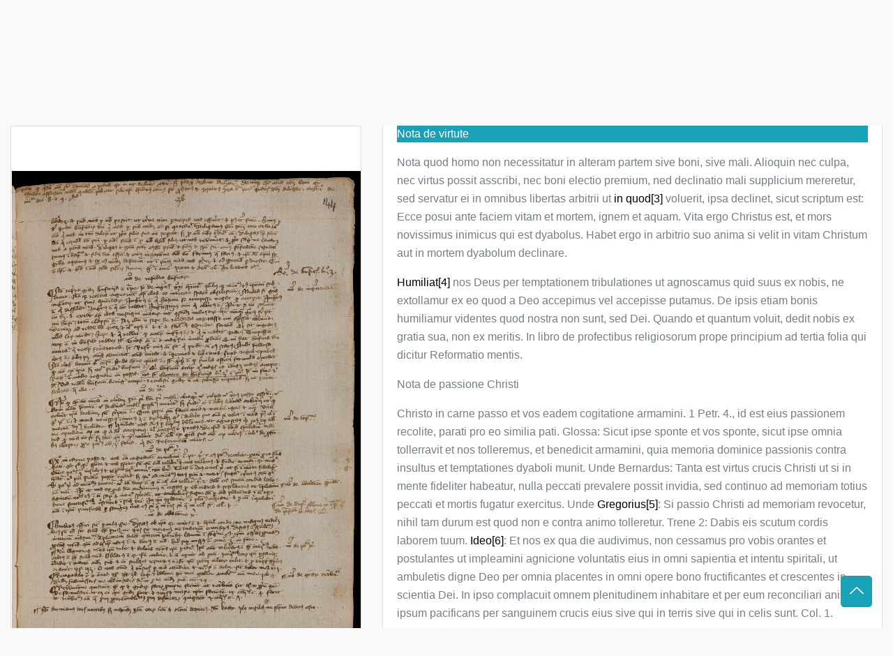

--- FILE ---
content_type: text/html; charset=UTF-8
request_url: https://rise-ubb.zettacloud.ro/quotes/f.144R-quote2.html
body_size: 46146
content:
<!doctype html>
<html class="no-js" lang="en">

<head>
	<meta charset="utf-8">

	<!--====== Title ======-->
	<title>Manuscris UBB</title>

	<meta name="description" content="">
	<meta name="viewport" content="width=device-width, initial-scale=1">

	<!--====== Favicon Icon ======-->
	<link rel="shortcut icon" href="#" type="image/png">

	<!--====== Animate CSS ======-->
	<link rel="stylesheet" href="../assets/css/animate.css">

	<!--====== Line Icons CSS ======-->
	<link rel="stylesheet" href="../assets/css/LineIcons.2.0.css">

	<!--====== Bootstrap CSS ======-->
	<link rel="stylesheet" href="../assets/css/bootstrap-5.0.5-alpha.min.css">

	<!--====== Style CSS ======-->
	<link rel="stylesheet" href="https://fonts.googleapis.com/css?family=Poppins">

	<link rel="stylesheet" href="../assets/css/stylez.css">
	<link rel="stylesheet" href="https://pro.fontawesome.com/releases/v5.10.0/css/all.css" integrity="sha384-AYmEC3Yw5cVb3ZcuHtOA93w35dYTsvhLPVnYs9eStHfGJvOvKxVfELGroGkvsg+p" crossorigin="anonymous"/>
	<script src="https://ajax.googleapis.com/ajax/libs/jquery/3.5.1/jquery.min.js"></script>
	<script src="https://cdnjs.cloudflare.com/ajax/libs/axios/0.19.2/axios.min.js"></script>
	<link rel="stylesheet" href="https://maxcdn.bootstrapcdn.com/bootstrap/4.0.0/css/bootstrap.min.css"
          integrity="sha384-Gn5384xqQ1aoWXA+058RXPxPg6fy4IWvTNh0E263XmFcJlSAwiGgFAW/dAiS6JXm" crossorigin="anonymous">
		  <style>
			a{
				color:black;
			}
			.page-link {
			position: relative;
			display: block;
			padding: .5rem .75rem;
			margin-left: -1px;
			line-height: 1.25;
			color: #17a2b8;
			background-color: #fff;
			border: 1px solid #dee2e6;
		}
		body{
			background-color:#f9f9f9;
		}
		</style>
</head>
<body>
	<script>
		$(document).ready(function () {
		document.getElementById('f144r2').scrollIntoView();
		document.getElementById('f144r2').style.backgroundColor = "#17a2b8";
		document.getElementById('f144r2').style.color = "white";
		});
		</script>

	<!--====== HEADER PART START ======-->
	<header>
	<div id="header_navbar" class="header_navbar"></div>
	<header class="header_area">
		<nav class="navbar navbar-dark bg-dark" id="topBar">
			<ul class="pagination justify-content-start">
			<div class="btn btn-info">
					<a id="hButton" href="../index.html">Home</a>
				</div>
				<li class="page-item enabled">
				  <a class="page-link" href="../manuscripts/f.143V.html" tabindex="-1">Previous</a>
				</li>
				<li class="page-item"><a class="page-link" href="../manuscripts/f.143V.html">343</a></li>
				<li class="page-item"><a class="page-link"  style="color:white;background-color:#17a2b8;" href="../manuscripts/f.144R.html">344</a></li>
				<li class="page-item"><a class="page-link"  href="../manuscripts/f.144V.html">345</a></li>
				<li class="page-item">
				  <a class="page-link" href="../manuscripts/f.144V.html">Next</a>
				</li>&nbsp &nbsp
				<div class="btn btn-info">
					<a id="hButton" href="../tituliquaestionum.html">Tituli Quaestionum</a>
				</div>&nbsp&nbsp
				<div class="dropdown">
					<button class="btn btn-info dropdown-toggle" type="button" data-toggle="dropdown">Jump to Page<span class="caret"></span></button>
					<ul class="dropdown-menu">
						<li><a href="../manuscripts/f.1R.html">&nbspF. 1R</a></li>
						<li><a href="../manuscripts/f.1V.html">&nbspF. 1V</a></li>
						<li><a href="../manuscripts/f.2R.html">&nbspF. 2R</a></li>
						<li><a href="../manuscripts/f.2V-s1r.html">&nbspF.2V-S1R </a></li>
						<li><a href="../manuscripts/f.2v-s1v.html">&nbspF.2V-S1V </a></li>
						<li><a href="../manuscripts/f.2V.html">&nbspF.2V</a></li>
						<li><a href="../manuscripts/f.3R.html">&nbspF.3R</a></li>
						<li><a href="../manuscripts/f.3V.html">&nbspF.3V</a></li>
						<li><a href="../manuscripts/f.4R.html">&nbspF.4R</a></li>
						<li><a href="../manuscripts/f.4V.html">&nbspF.4V</a></li>
						<li><a href="../manuscripts/f.5R.html">&nbspF.5R</a></li>
						<li><a href="../manuscripts/f.5V.html">&nbspF.5V</a></li>
						<li><a href="../manuscripts/f.6R.html">&nbspF.6R</a></li>
						<li><a href="../manuscripts/f.6V.html">&nbspF.6V</a></li>
						<li><a href="../manuscripts/f.7R.html">&nbspF.7R</a></li>
						<li><a href="../manuscripts/f.7V.html">&nbspF.7V</a></li>
						<li><a href="../manuscripts/f.8R.html">&nbspF.8R</a></li>
						<li><a href="../manuscripts/f.8V.html">&nbspF.8V</a></li>
						<li><a href="../manuscripts/f.9R.html">&nbspF.9R</a></li>
						<li><a href="../manuscripts/f.9V.html">&nbspF.9V</a></li>
						<li><a href="../manuscripts/f.10R.html">&nbspF.10R</a></li>
						<li><a href="../manuscripts/f.10V-s1r.html">&nbspF.10v-S1R</a></li>
						<li><a href="../manuscripts/f.10V-s1v.html">&nbspF.10V-S1V</a></li>
						<li><a href="../manuscripts/f.10V.html">&nbspF.10V</a></li>
						<li><a href="../manuscripts/f.11R.html">&nbspF.11R</a></li>
						<li><a href="../manuscripts/f.11V.html">&nbspF.11V</a></li>
						<li><a href="../manuscripts/f.12R.html">&nbspF.12R</a></li>
						<li><a href="../manuscripts/f.12V.html">&nbspF.12V</a></li>
						<li><a href="../manuscripts/f.13R.html">&nbspF.13R</a></li>
						<li><a href="../manuscripts/f.13V.html">&nbspF.13V</a></li>
						<li><a href="../manuscripts/f.14R.html">&nbspF.14R</a></li>
						<li><a href="../manuscripts/f.14V.html">&nbspF.14V</a></li>
						<li><a href="../manuscripts/f.15R.html">&nbspF.15R</a></li>
						<li><a href="../manuscripts/f.15V.html">&nbspF.15V</a></li>
						<li><a href="../manuscripts/f.16R.html">&nbspF.16R</a></li>
						<li><a href="../manuscripts/f.16V.html">&nbspF.16V</a></li>
						<li><a href="../manuscripts/f.17R.html">&nbspF.17R</a></li>
						<li><a href="../manuscripts/f.17V.html">&nbspF.17V</a></li>
						<li><a href="../manuscripts/f.18R.html">&nbspF.18R</a></li>
						<li><a href="../manuscripts/f.18V.html">&nbspF.18V</a></li>
						<li><a href="../manuscripts/f.19R.html">&nbspF.19R</a></li>
						<li><a href="../manuscripts/f.19V.html">&nbspF.19V</a></li>
						<li><a href="../manuscripts/f.20R.html">&nbspF.20R</a></li>
						<li><a href="../manuscripts/f.20V.html">&nbspF.20V</a></li>
						<li><a href="../manuscripts/f.21R.html">&nbspF.21R</a></li>
						<li><a href="../manuscripts/f.21V.html">&nbspF.21V</a></li>
						<li><a href="../manuscripts/f.22R.html">&nbspF.22R</a></li>
						<li><a href="../manuscripts/f.22V.html">&nbspF.22V</a></li>
						<li><a href="../manuscripts/f.23R.html">&nbspF.23R</a></li>
						<li><a href="../manuscripts/f.23V.html">&nbspF.23V</a></li>
						<li><a href="../manuscripts/f.24R.html">&nbspF.24R</a></li>
						<li><a href="../manuscripts/f.24V.html">&nbspF.24V</a></li>
						<li><a href="../manuscripts/f.25R.html">&nbspF.25R</a></li>
						<li><a href="../manuscripts/f.25V.html">&nbspF.25V</a></li>
						<li><a href="../manuscripts/f.26R.html">&nbspF.26R</a></li>
						<li><a href="../manuscripts/f.26V.html">&nbspF.26V</a></li>
						<li><a href="../manuscripts/f.27R.html">&nbspF.27R</a></li>
						<li><a href="../manuscripts/f.27V.html">&nbspF.27V</a></li>
						<li><a href="../manuscripts/f.28R.html">&nbspF.28R</a></li>
						<li><a href="../manuscripts/f.28V.html">&nbspF.28V</a></li>
						<li><a href="../manuscripts/f.29R.html">&nbspF.29R</a></li>
						<li><a href="../manuscripts/f.29V.html">&nbspF.29V</a></li>
						<li><a href="../manuscripts/f.30R.html">&nbspF.30R</a></li>
						<li><a href="../manuscripts/f.30V.html">&nbspF.30V</a></li>
						<li><a href="../manuscripts/f.31R.html">&nbspF.31R</a></li>
						<li><a href="../manuscripts/f.31V.html">&nbspF.31V</a></li>
						<li><a href="../manuscripts/f.32R.html">&nbspF.32R</a></li>
						<li><a href="../manuscripts/f.32V.html">&nbspF.32V</a></li>
						<li><a href="../manuscripts/f.33R.html">&nbspF.33R</a></li>
						<li><a href="../manuscripts/f.33V.html">&nbspF.33V</a></li>
						<li><a href="../manuscripts/f.34R.html">&nbspF.34R</a></li>
						<li><a href="../manuscripts/f.34V.html">&nbspF.34V</a></li>
						<li><a href="../manuscripts/f.35R.html">&nbspF.35R</a></li>
						<li><a href="../manuscripts/f.35V.html">&nbspF.35V</a></li>
						<li><a href="../manuscripts/f.36R.html">&nbspF.36R</a></li>
						<li><a href="../manuscripts/f.36V.html">&nbspF.36V</a></li>
						<li><a href="../manuscripts/f.37R.html">&nbspF.37R</a></li>
						<li><a href="../manuscripts/f.37V-s1r.html">&nbspF.37V-s1r</a></li>
						<li><a href="../manuscripts/f.37V-s1v.html">&nbspF.37V-s1v</a></li>
						<li><a href="../manuscripts/f.38R.html">&nbspF.38R</a></li>
						<li><a href="../manuscripts/f.38V.html">&nbspF.38V</a></li>
						<li><a href="../manuscripts/f.39R.html">&nbspF.39R</a></li>
						<li><a href="../manuscripts/f.39V.html">&nbspF.39V</a></li>
						<li><a href="../manuscripts/f.40R.html">&nbspF.40R</a></li>
						<li><a href="../manuscripts/f.40v-s1r.html">&nbspF.40V-s1r</a></li>
						<li><a href="../manuscripts/f.40v-s1v.html">&nbspF.40V-s1v</a></li>
						<li><a href="../manuscripts/f.40V.html">&nbspF.40V</a></li>
						<li><a href="../manuscripts/f.41R.html">&nbspF.41R</a></li>
						<li><a href="../manuscripts/f.41V.html">&nbspF.41V</a></li>
						<li><a href="../manuscripts/f.42R.html">&nbspF.42R</a></li>
						<li><a href="../manuscripts/f.42V.html">&nbspF.42V</a></li>
						<li><a href="../manuscripts/f.43R.html">&nbspF.43R</a></li>
						<li><a href="../manuscripts/f.43v-s1r.html">&nbspF.43V-s1r</a></li>
						<li><a href="../manuscripts/f.43v-s1v.html">&nbspF.43V-s1v</a></li>
						<li><a href="../manuscripts/f.43V.html">&nbspF.43V</a></li>
						<li><a href="../manuscripts/f.44R.html">&nbspF.44R</a></li>
						<li><a href="../manuscripts/f.44v-s1r.html">&nbspF.44v-s1r</a></li>
						<li><a href="../manuscripts/f.44v-s1v.html">&nbspF.44s1v</a></li>
						<li><a href="../manuscripts/f.44V.html">&nbspF.44V</a></li>
						<li><a href="../manuscripts/f.45R.html">&nbspF.45R</a></li>
						<li><a href="../manuscripts/f.45V.html">&nbspF.45V</a></li>
						<li><a href="../manuscripts/f.46R.html">&nbspF.46R</a></li>
						<li><a href="../manuscripts/f.46V.html">&nbspF.46V</a></li>
						<li><a href="../manuscripts/f.47R.html">&nbspF.47R</a></li>
						<li><a href="../manuscripts/f.47V.html">&nbspF.47V</a></li>
						<li><a href="../manuscripts/f.48R.html">&nbspF.48R</a></li>
						<li><a href="../manuscripts/f.48V.html">&nbspF.48V</a></li>
						<li><a href="../manuscripts/f.49R.html">&nbspF.49R</a></li>
						<li><a href="../manuscripts/f.49V.html">&nbspF.49V</a></li>
						<li><a href="../manuscripts/f.50R.html">&nbspF.50R</a></li>
						<li><a href="../manuscripts/f.50v-s1r.html">&nbspF.50v-s1r</a></li>
						<li><a href="../manuscripts/f.50v-s1v.html">&nbspF.50v-s1v</a></li>
						<li><a href="../manuscripts/f.50V.html">&nbspF.50V</a></li>
						<li><a href="../manuscripts/f.51R.html">&nbspF.51R</a></li>
						<li><a href="../manuscripts/f.51V.html">&nbspF.51V</a></li>
						<li><a href="../manuscripts/f.52R.html">&nbspF.52R</a></li>
						<li><a href="../manuscripts/f.52v-s1r.html">&nbspF.52v-s1r</a></li>
						<li><a href="../manuscripts/f.52v-s2r.html">&nbspF.52v-s2r</a></li>
						<li><a href="../manuscripts/f.52v-s2r.html">&nbspF.52v-s2r</a></li>
						<li><a href="../manuscripts/f.52v-s2v.html">&nbspF.52v-s2v</a></li>
						<li><a href="../manuscripts/f.52V.html">&nbspF.52V</a></li>
						<li><a href="../manuscripts/f.53R.html">&nbspF.53R</a></li>
						<li><a href="../manuscripts/f.53V.html">&nbspF.53V</a></li>
						<li><a href="../manuscripts/f.54R.html">&nbspF.54R</a></li>
						<li><a href="../manuscripts/f.54V.html">&nbspF.54V</a></li>
						<li><a href="../manuscripts/f.55R.html">&nbspF.55R</a></li>
						<li><a href="../manuscripts/f.55V.html">&nbspF.55V</a></li>
						<li><a href="../manuscripts/f.56R.html">&nbspF.56R</a></li>
						<li><a href="../manuscripts/f.56v-s1r.html">&nbspF.56v-s1r</a></li>
						<li><a href="../manuscripts/f.56v-s1v.html">&nbspF.56v-s1v</a></li>
						<li><a href="../manuscripts/f.56V.html">&nbspF.56V</a></li>
						<li><a href="../manuscripts/f.57R.html">&nbspF.57R</a></li>
						<li><a href="../manuscripts/f.57V.html">&nbspF.57V</a></li>
						<li><a href="../manuscripts/f.58R.html">&nbspF.58R</a></li>
						<li><a href="../manuscripts/f.58v-s1r.html">&nbspF.58v-s1r</a></li>
						<li><a href="../manuscripts/f.58v-s1v.html">&nbspF.58v-s1v</a></li>
						<li><a href="../manuscripts/f.58v-s2r.html">&nbspF.58v-s2r</a></li>
						<li><a href="../manuscripts/f.58v-s2v.html">&nbspF.58v-s2v</a></li>
						<li><a href="../manuscripts/f.58V.html">&nbspF.58V</a></li>
						<li><a href="../manuscripts/f.59R.html">&nbspF.59R</a></li>
						<li><a href="../manuscripts/f.59V.html">&nbspF.59V</a></li>
						<li><a href="../manuscripts/f.60R.html">&nbspF.60R</a></li>
						<li><a href="../manuscripts/f.60V.html">&nbspF.60V</a></li>
						<li><a href="../manuscripts/f.61R.html">&nbspF.61R</a></li>
						<li><a href="../manuscripts/f.61V.html">&nbspF.61V</a></li>
						<li><a href="../manuscripts/f.62R.html">&nbspF.62R</a></li>
						<li><a href="../manuscripts/f.62V.html">&nbspF.62V</a></li>
						<li><a href="../manuscripts/f.63R.html">&nbspF.63R</a></li>
						<li><a href="../manuscripts/f.63V.html">&nbspF.63V</a></li>
						<li><a href="../manuscripts/f.64R.html">&nbspF.64R</a></li>
						<li><a href="../manuscripts/f.64V.html">&nbspF.64V</a></li>
						<li><a href="../manuscripts/f.65R.html">&nbspF.65R</a></li>
						<li><a href="../manuscripts/f.65V.html">&nbspF.65V</a></li>
						<li><a href="../manuscripts/f.66R.html">&nbspF.66R</a></li>
						<li><a href="../manuscripts/f.66v-s1r.html">&nbspF.66v-s1r</a></li>
						<li><a href="../manuscripts/f.66v-s1v.html">&nbspF.66V-s1v</a></li>
						<li><a href="../manuscripts/f.66V.html">&nbspF.66V</a></li>
						<li><a href="../manuscripts/f.67R.html">&nbspF.67R</a></li>
						<li><a href="../manuscripts/f.67V.html">&nbspF.67V</a></li>
						<li><a href="../manuscripts/f.68R.html">&nbspF.68R</a></li>
						<li><a href="../manuscripts/f.68v-s1r.html">&nbspF.68v-s1r</a></li>
						<li><a href="../manuscripts/f.68v-s1v.html">&nbspF.68v-s1v</a></li>
						<li><a href="../manuscripts/f.68v-s2r.html">&nbspF.68v-s2r</a></li>
						<li><a href="../manuscripts/f.68v-s2v.html">&nbspF.68-s2v</a></li>
						<li><a href="../manuscripts/f.68V.html">&nbspF.68V</a></li>
						<li><a href="../manuscripts/f.69R.html">&nbspF.69R</a></li>
						<li><a href="../manuscripts/f.69V.html">&nbspF.69V</a></li>
						<li><a href="../manuscripts/f.70R.html">&nbspF.70R</a></li>
						<li><a href="../manuscripts/f.70V.html">&nbspF.70V</a></li>
						<li><a href=../manuscripts/f.71R.html">&nbspF.71R</a></li>
						<li><a href="../manuscripts/f.71V.html">&nbspF.71V</a></li>
						<li><a href="../manuscripts/f.72R.html">&nbspF.71R</a></li>
						<li><a href="../manuscripts/f.72V.html">&nbspF.72V</a></li>
						<li><a href="../manuscripts/f.73R.html">&nbspF.73R</a></li>
						<li><a href="../manuscripts/f.73V.html">&nbspF.73V</a></li>
						<li><a href="../manuscripts/f.74R.html">&nbspF.74R</a></li>
						<li><a href="../manuscripts/f.74V.html">&nbspF.74V</a></li>
						<li><a href="../manuscripts/f.75R.html">&nbspF.75R</a></li>
						<li><a href="../manuscripts/f.75v-s1r.html">&nbspF.75v-s1r</a></li>
						<li><a href="../manuscripts/f.75v-s1v.html">&nbspF.75v-s1v</a></li>
						<li><a href="../manuscripts/f.75V.html">&nbspF.75V</a></li>
						<li><a href="../manuscripts/f.76R.html">&nbspF.76R</a></li>
						<li><a href="../manuscripts/f.76V.html">&nbspF.76V</a></li>
						<li><a href="../manuscripts/f.77R.html">&nbspF.77R</a></li>
						<li><a href="../manuscripts/f.77V.html">&nbspF.77V</a></li>
						<li><a href="../manuscripts/f.78R.html">&nbspF.78R</a></li>
						<li><a href="../manuscripts/f.78V.html">&nbspF.78V</a></li>
						<li><a href="../manuscripts/f.79R.html">&nbspF.79R</a></li>
						<li><a href="../manuscripts/f.79V.html">&nbspF.79V</a></li>
						<li><a href="../manuscripts/f.80R.html">&nbspF.80R</a></li>
						<li><a href="../manuscripts/f.80V.html">&nbspF.80V</a></li>
						<li><a href="../manuscripts/f.81R.html">&nbspF.81R</a></li>
						<li><a href="../manuscripts/f.81V.html">&nbspF.81V</a></li>
						<li><a href="../manuscripts/f.82R.html">&nbspF.82R</a></li>
						<li><a href="../manuscripts/f.82V.html">&nbspF.82V</a></li>
						<li><a href="../manuscripts/f.83R.html">&nbspF.83R</a></li>
						<li><a href="../manuscripts/f.83V.html">&nbspF.83V</a></li>
						<li><a href="../manuscripts/f.84R.html">&nbspF.84R</a></li>
						<li><a href="../manuscripts/f.84v-s1r.html">&nbspF.84v-s1r</a></li>
						<li><a href="../manuscripts/f.84v-s1v.html">&nbspF.84v-s1v</a></li>
						<li><a href="../manuscripts/f.84V.html">&nbspF.84V</a></li>
						<li><a href="../manuscripts/f.85R.html">&nbspF.85R</a></li>
						<li><a href="../manuscripts/f.85v-s1r.html">&nbspF.85v-s1r</a></li>
						<li><a href="../manuscripts/f.85v-s1v.html">&nbspF.85v-s1v</a></li>
						<li><a href="../manuscripts/f.85V.html">&nbspF.85V</a></li>
						<li><a href="../manuscripts/f.86R.html">&nbspF.86R</a></li>
						<li><a href="../manuscripts/f.86V.html">&nbspF.86V</a></li>
						<li><a href="../manuscripts/f.87R.html">&nbspF.87R</a></li>
						<li><a href="../manuscripts/f.88R.html">&nbspF.88R</a></li>
						<li><a href="../manuscripts/f.88V.html">&nbspF.88R</a></li>
						<li><a href="../manuscripts/f.89R.html">&nbspF.89R</a></li>
						<li><a href="../manuscripts/f.89v-s1r.html">&nbspF.89v-s1r</a></li>
						<li><a href="../manuscripts/f.89v-s1v.html">&nbspF.89v-s1v</a></li>
						<li><a href="../manuscripts/f.90R.html">&nbspF.90R</a></li>
						<li><a href="../manuscripts/f.90V.html">&nbspF.90V</a></li>
						<li><a href="../manuscripts/f.91R.html">&nbspF.91R</a></li>
						<li><a href="../manuscripts/f.91v-s1r.html">&nbspF.91v-s1r</a></li>
						<li><a href="../manuscripts/f.91v-s1v.html">&nbspF.91v-s1v</a></li>
						<li><a href="../manuscripts/f.91V.html">&nbspF.91V</a></li>
						<li><a href="../manuscripts/f.92R.html">&nbspF.92R</a></li>
						<li><a href="../manuscripts/f.92V.html">&nbspF.92V</a></li>
						<li><a href="../manuscripts/f.93V.html">&nbspF.93R</a></li>
						<li><a href="../manuscripts/f.94R.html">&nbspF.94R</a></li>
						<li><a href="../manuscripts/f.94V.html">&nbspF.94V</a></li>
						<li><a href="../manuscripts/f.95R.html">&nbspF.95R</a></li>
						<li><a href="../manuscripts/f.95v-s1r.html">&nbspF.95v-s1r</a></li>
						<li><a href="../manuscripts/f.95v-s1v.html">&nbspF.95v-s1v</a></li>
						<li><a href="../manuscripts/f.96R.html">&nbspF.96R</a></li>
						<li><a href="../manuscripts/f.96v-s1r.html">&nbspF.96v-s1r</a></li>
						<li><a href="../manuscripts/f.96v-s1v.html">&nbspF.96v-s1v</a></li>
						<li><a href="../manuscripts/f.96V.html">&nbspF.96V</a></li>
						<li><a href="../manuscripts/f.97R.html">&nbspF.97R</a></li>
						<li><a href="../manuscripts/f.97v-s1r.html">&nbspF.97v-s1r</a></li>
						<li><a href="../manuscripts/f.97v-s1v.html">&nbspF.97v-s1v</a></li>
						<li><a href="../manuscripts/f.97V.html">&nbspF.97V</a></li>
						<li><a href="../manuscripts/f.98R.html">&nbspF.98R</a></li>
						<li><a href="../manuscripts/f.98V.html">&nbspF.98V</a></li>
						<li><a href="../manuscripts/f.99R.html">&nbspF.99R</a></li>
						<li><a href="../manuscripts/f.99V.html">&nbspF.99V</a></li>
						<li><a href="../manuscripts/f.100R.html">&nbspF.100R</a></li>
						<li><a href="../manuscripts/f.100V.html">&nbspF.100V</a></li>
						<li><a href="../manuscripts/f.101R.html">&nbspF.101R</a></li>
						<li><a href="../manuscripts/f.101V.html">&nbspF.101V</a></li>
						<li><a href="../manuscripts/f.102R.html">&nbspF.102R</a></li>
						<li><a href="../manuscripts/f.102V.html">&nbspF.102V</a></li>
						<li><a href="../manuscripts/f.103R.html">&nbspF.103R</a></li>
						<li><a href="../manuscripts/f.103v-s1r.html">&nbspF.103v-s1r</a></li>
						<li><a href="../manuscripts/f.103v-s1v.html">&nbspF.103v-s1v</a></li>
						<li><a href="../manuscripts/f.103V.html">&nbspF.103V</a></li>
						<li><a href="../manuscripts/f.104R.html">&nbspF.104R</a></li>
						<li><a href="../manuscripts/f.104V.html">&nbspF.104V</a></li>
						<li><a href="../manuscripts/f.105R.html">&nbspF.105R</a></li>
						<li><a href="../manuscripts/f.105V.html">&nbspF.105V</a></li>
						<li><a href="../manuscripts/f.106R.html">&nbspF.106R</a></li>
						<li><a href="../manuscripts/f.106V.html">&nbspF.106V</a></li>
						<li><a href="../manuscripts/f.107R.html">&nbspF.107R</a></li>
						<li><a href="../manuscripts/f.107v-s1r.html">&nbspF.107v-s1r</a></li>
						<li><a href="../manuscripts/f.107v-s1v.html">&nbspF.107v-s1v</a></li>
						<li><a href="../manuscripts/f.107V.html">&nbspF.107V</a></li>
						<li><a href="../manuscripts/f.108R.html">&nbspF.108R</a></li>
						<li><a href="../manuscripts/f.108V.html">&nbspF.108V</a></li>
						<li><a href="../manuscripts/f.109R.html">&nbspF.109R</a></li>
						<li><a href="../manuscripts/f.109V.html">&nbspF.109V</a></li>
						<li><a href="../manuscripts/f.110R.html">&nbspF.110R</a></li>
						<li><a href="../manuscripts/f.110V.html">&nbspF.110V</a></li>
						<li><a href="../manuscripts/f.111R.html">&nbspF.111R</a></li>
						<li><a href="../manuscripts/f.111V.html">&nbspF.111V</a></li>
						<li><a href="../manuscripts/f.112R.html">&nbspF.112R</a></li>
						<li><a href="../manuscripts/f.112V.html">&nbspF.112V</a></li>
						<li><a href="../manuscripts/f.113R.html">&nbspF.113R</a></li>
						<li><a href="../manuscripts/f.113V.html">&nbspF.113V</a></li>
						<li><a href="../manuscripts/f.114R.html">&nbspF.114R</a></li>
						<li><a href="../manuscripts/f.114V.html">&nbspF.114V</a></li>
						<li><a href="../manuscripts/f.115R.html">&nbspF.115R</a></li>
						<li><a href="../manuscripts/f.115V.html">&nbspF.115V</a></li>
						<li><a href="../manuscripts/f.116R.html">&nbspF.116R</a></li>
						<li><a href="../manuscripts/f.116v-s1r.html">&nbspF.116v-s1r</a></li>
						<li><a href="../manuscripts/f.116v-s1v.html">&nbspF.116v-s1v</a></li>
						<li><a href="../manuscripts/f.116v-s2r.html">&nbspF.116v-s2r</a></li>
						<li><a href="../manuscripts/f.116v-s2v.html">&nbspF.116-s2v</a></li>
						<li><a href="../manuscripts/f.116V.html">&nbspF.116V</a></li>
						<li><a href="../manuscripts/f.117R.html">&nbspF.117R</a></li>
						<li><a href="../manuscripts/f.117V.html">&nbspF.117V</a></li>
						<li><a href="../manuscripts/f.118R.html">&nbspF.118R</a></li>
						<li><a href="../manuscripts/f.118V.html">&nbspF.118V</a></li>
						<li><a href="../manuscripts/f.119R.html">&nbspF.119R</a></li>
						<li><a href="../manuscripts/f.119V.html">&nbspF.119V</a></li>
						<li><a href="../manuscripts/f.120R.html">&nbspF.120R</a></li>
						<li><a href="../manuscripts/f.120V.html">&nbspF.120V</a></li>
						<li><a href="../manuscripts/f.121R.html">&nbspF.121R</a></li>
						<li><a href="../manuscripts/f.121V.html">&nbspF.121V</a></li>
						<li><a href="../manuscripts/f.122R.html">&nbspF.122R</a></li>
						<li><a href="../manuscripts/f.122V.html">&nbspF.122V</a></li>
						<li><a href="../manuscripts/f.123R.html">&nbspF.123R</a></li>
						<li><a href="../manuscripts/f.123V.html">&nbspF.123V</a></li>
						<li><a href="../manuscripts/f.124R.html">&nbspF.124R</a></li>
						<li><a href="../manuscripts/f.124V.html">&nbspF.124V</a></li>
						<li><a href="../manuscripts/f.125R.html">&nbspF.125R</a></li>
						<li><a href="../manuscripts/f.125V.html">&nbspF.125V</a></li>
						<li><a href="../manuscripts/f.126R.html">&nbspF.126R</a></li>
						<li><a href="../manuscripts/f.126V.html">&nbspF.126V</a></li>
						<li><a href="../manuscripts/f.127R.html">&nbspF.127R</a></li>
						<li><a href="../manuscripts/f.127V.html">&nbspF.127V</a></li>
						<li><a href="../manuscripts/f.128R.html">&nbspF.128R</a></li>
						<li><a href="../manuscripts/f.128V.html">&nbspF.128V</a></li>
						<li><a href="../manuscripts/f.129R.html">&nbspF.129R</a></li>
						<li><a href="../manuscripts/f.129V.html">&nbspF.129V</a></li>
						<li><a href="../manuscripts/f.130R.html">&nbspF.130R</a></li>
						<li><a href="../manuscripts/f.130V.html">&nbspF.130V</a></li>
						<li><a href="../manuscripts/f.131R.html">&nbspF.131R</a></li>
						<li><a href="../manuscripts/f.131V.html">&nbspF.131V</a></li>
						<li><a href="../manuscripts/f.132R.html">&nbspF.132R</a></li>
						<li><a href="../manuscripts/f.132V.html">&nbspF.132V</a></li>
						<li><a href="../manuscripts/f.133R.html">&nbspF.133R</a></li>
						<li><a href="../manuscripts/f.133V.html">&nbspF.133V</a></li>
						<li><a href="../manuscripts/f.134R.html">&nbspF.134R</a></li>
						<li><a href="../manuscripts/f.134V.html">&nbspF.134V</a></li>
						<li><a href="../manuscripts/f.135R.html">&nbspF.135R</a></li>
						<li><a href="../manuscripts/f.135V.html">&nbspF.135V</a></li>
						<li><a href="../manuscripts/f.136R.html">&nbspF.136R</a></li>
						<li><a href="../manuscripts/f.136V.html">&nbspF.136V</a></li>
						<li><a href="../manuscripts/f.137R.html">&nbspF.137R</a></li>
						<li><a href="../manuscripts/f.137V.html">&nbspF.137V</a></li>
						<li><a href="../manuscripts/f.138R.html">&nbspF.138R</a></li>
						<li><a href="../manuscripts/f.138V.html">&nbspF.138V</a></li>
						<li><a href="../manuscripts/f.139R.html">&nbspF.139R</a></li>
						<li><a href="../manuscripts/f.139v-s1r.html">&nbspF.139v-s1r</a></li>
						<li><a href="../manuscripts/f.139v-s1v.html">&nbspF.139v-s1v</a></li>
						<li><a href="../manuscripts/f.139V.html">&nbspF.139V</a></li>
						<li><a href="../manuscripts/f.140R.html">&nbspF.140R</a></li>
						<li><a href="../manuscripts/f.140V.html">&nbspF.140V</a></li>
						<li><a href="../manuscripts/f.141R.html">&nbspF.141R</a></li>
						<li><a href="../manuscripts/f.141V.html">&nbspF.141V</a></li>
						<li><a href="../manuscripts/f.142R.html">&nbspF.142R</a></li>
						<li><a href="../manuscripts/f.142V.html">&nbspF.142V</a></li>
						<li><a href="../manuscripts/f.143R.html">&nbspF.143R</a></li>
						<li><a href="../manuscripts/f.143v-s1r.html">&nbspF.143v-s1r</a></li>
						<li><a href="../manuscripts/f.143v-s1v.html">&nbspF.143v-s1v</a></li>
						<li><a href="../manuscripts/f.143V.html">&nbspF.143V</a></li>
						<li><a href="../manuscripts/f.144R.html">&nbspF.144R</a></li>
						<li><a href="../manuscripts/f.144V.html">&nbspF.144V</a></li>
						<li><a href="../manuscripts/f.145R.html">&nbspF.145R</a></li>
						<li><a href="../manuscripts/f.145V.html">&nbspF.145V</a></li>
						<li><a href="../manuscripts/f.146R.html">&nbspF.146R</a></li>
						<li><a href="../manuscripts/f.146v-s1r.html">&nbspF.146v-s1r</a></li>
						<li><a href="../manuscripts/f.146v-s1v.html">&nbspF.146v-s1r</a></li>
						<li><a href="../manuscripts/f.146V.html">&nbspF.146V</a></li>
						<li><a href="../manuscripts/f.147R.html">&nbspF.147R</a></li>
						<li><a href="../manuscripts/f.147V.html">&nbspF.147V</a></li>
						<li><a href="../manuscripts/f.148R.html">&nbspF.148R</a></li>
						<li><a href="../manuscripts/f.148V.html">&nbspF.148V</a></li>
						<li><a href="../manuscripts/f.149R.html">&nbspF.149R</a></li>
						<li><a href="../manuscripts/f.149V.html">&nbspF.149V</a></li>
						<li><a href="../manuscripts/f.150R.html">&nbspF.150R</a></li>
						<li><a href="../manuscripts/f.150V.html">&nbspF.150V</a></li>
						<li><a href="../manuscripts/f.151R.html">&nbspF.151R</a></li>
						<li><a href="../manuscripts/f.151V.html">&nbspF.151V</a></li>
						<li><a href="../manuscripts/f.152R.html">&nbspF.152R</a></li>
						<li><a href="../manuscripts/f.152V.html">&nbspF.152V</a></li>
						<li><a href="../manuscripts/f.153R.html">&nbspF.153R</a></li>
						<li><a href="../manuscripts/f.153V.html">&nbspF.153V</a></li>
						<li><a href="../manuscripts/f.154R.html">&nbspF.154R</a></li>
						<li><a href="../manuscripts/f.154V.html">&nbspF.154V</a></li>
						<li><a href="../manuscripts/f.155R.html">&nbspF.155R</a></li>
						<li><a href="../manuscripts/f.155V.html">&nbspF.155V</a></li>
						<li><a href="../manuscripts/f.156R.html">&nbspF.156R</a></li>
						<li><a href="../manuscripts/f.156V.html">&nbspF.156V</a></li>
						<li><a href="../manuscripts/f.157R.html">&nbspF.157R</a></li>
						<li><a href="../manuscripts/f.157V.html">&nbspF.157V</a></li>
						<li><a href="../manuscripts/f.158R.html">&nbspF.158R</a></li>
						<li><a href="../manuscripts/f.158V.html">&nbspF.158V</a></li>
						<li><a href="../manuscripts/f.159R.html">&nbspF.159R</a></li>	
						<li><a href="../manuscripts/f.159V.html">&nbspF.159V</a></li>
						</ul>
				  </div>
			</ul>
			
			  
		</nav>
			



	</header>
	</header>

	<!------project 1------------------->
	<div class="container-fluid">
	<h3 class="my-4">
		<div class="row">
			<div class="col-lg-5">
			<div class="d-flex my-3">
				<div>
					<button data-zoom-up class="btn btn-info">Zoom In &nbsp<i class="fal fa-search-plus"></i></i></button>
					<button data-zoom-down class="btn btn-info">Zoom Out &nbsp<i class="fal fa-search-minus"></i></button>
					<small id="projectName">&nbsp F.144R</small>
				</div>

				<div class="ml-auto" style="display:none">
					<button data-zoom-up class="btn btn-info">Zoom Up</button>
					<button data-max-zoom-up class="btn btn-info">Max Up</button>
				</div>
			</div>
			</div>
			<div class="col-lg-7"  style="text-align:center"><small id="projectAuthor">Anonymus<br>(Edidit Edit A. Lukács) 
</small></div>
		</div>
	  </h3>
	
	  <div class="row">
		<div class="col-lg-5 col-sm-6 mb-4">
		  <div class="card h-100">
			<div id="projectDiv">
				<div class="container py-3">
					<div class="row justify-content-center">
					<div class="embed-responsive embed-responsive-4by3 rounded bg-secondary">
								<div id="myWindow" class="embed-responsive-item">
									<img id="myContent" src="../assets/images/manuscripts/ubb-A-X-0044_0144r-max.jpg">
								</div>
							</div>
						</div>
				</div>
			</div>
			<div class="card-body">
			</div>
		  </div>
		</div>
		
		<div class="col-lg-7 col-sm-6 mb-4">
			<div class="transcribe">
		  <div class="card">
		<!-- 	<a href="#"><img class="card-img-top" src="http://placehold.it/700x400" alt=""></a> -->
			<div class="card-body">
			  <p class="card-text">
				<p dir="ltr">
					<a data-toggle="tooltip" href="#footnotes" data-placement="right" title="38] Nota quod quidam non sunt immunes a peccatis, quia non ut debuit utitur, sed plus quam debuit delectantur. Denique habent alia causam boni, quare temporalibus affligantur malis, qualem Iob, ut sibi ipsi humanus animus sit probatus et cognitus, quanta virtute pietatis gratis Deum diligat. Augustinus 1 De civitate Dei 8 et 9 capitulis. nota in marg. ms." style="cursor:pointer">38[1]</a>
				</p>
				<p dir="ltr">
					[144r] liberaret, et suam vitam pro nobis posuit ut eterne vite participes
					nos efficeret, et prius circa finem. Simus ergo grati beneficiorum Dei qui
					nos per suam misericordiam ad se convocavit. Diligamus Deum patrem toto
					corde, tota anima qui nos in tantum dilexit ut proprio filio suo non
					pepercit, sed pro nobis omnibus tradidit eum. Diligamus ipsum filium Dei
					qui, equalis Deo patri per omnia, factus est pro nobis hominis filius ut
					nos redimeret et proprio sanguine lavaret nos a peccatis nostris. Diligamus
					et Spiritum Sanctum eiusdem Patris et Filii et Spiritus Sancti, cuius
					sanctificatione signati sumus in baptismo et filii Dei effecti, et cuius
					inspiratione anima bona facimus que facimus, et ipsi Deo optimi semper
					gratias agamus et semper eius misericordiam deprecemur, ut in presenti vita
					nos conservet et ad perpetuam perducat. Cui est honor et gloria in omnia
					secula seculorum Amen. Gregorius in Omelia Petite et dabitur vobis. In
					letania maiori.
				</p>
				<p dir="ltr">
					<div id="f144r">Nota de rependio beneficiarum[2]</div>
				</p>
				<p dir="ltr">
					Non referre gratiam beneficiis est turpe. Ideo de ingratis grati queruntur
					pluribusque memoriam tempus impositum subducit. Namque recentia viguerunt
					apud illos, eo interiecto spatio obsolescunt. Multa sunt genera ingratorum
					ut furis homicidarum. Ingratus est qui beneficium se accepisse negat quod
					acceperit. Ingratus est qui dissimilat. Ingratus est qui non reddit.
					Ingratissimus omni qui obliterus est. Illi enim si non solvunt, tamen
					debent, et extat apud illos vestigium meritorum intra conscientiam
					inclusorum. Hic nunquam gratus fieri potest cui beneficium totum elapsum
					est. Apparet illum non sepe de reddendo cogitasse cui oppressit oblivio
					denique ad reddendam gratiam, et virtute opus est, et tempore, et
					facultate, et aspirante fortuna. Quid sit ingratus? Nulla lex monstrat.
					Sepe et qui reddit quod accepit, ingratus est, et qui non reddit, gratus.
					Turpissima vox est in beneficio redde. Item: Generosi animi est et
					magnifici iuvare prodesse. Qui dat beneficia, Deum imitatur; qui recipit,
					feneratores. Item: Refert cuius animi sit qui prant, non cuius status.
					Nulli preclausa virtus est, omnibus patet, omnes admittit, omnes invitat,
					et ingenuos et libertinos, servos, reges, exules. Non elegit domum, nec
					censum. Nudo honore contenta est. Item: Quidquid est quod servilis officii
					formulam excedit quod non ex imperio, sed voluntate prantur, beneficium
					est. Qui beneficium accipit quo magis eo indiget, magis accipit. Regnum est
					nolle regnare cum possis. Verba sunt Senece De beneficiis libro 3 in
					principio. Item: in fine secundi dicit: Vis reddere beneficium, benigne
					accipe. Retulisti gratiam, non ut solvisse reputes, sed ut securior debeas.
					Hec ille.
				</p>
				<p dir="ltr">
					<div id="f144r2">Nota de virtute</div>
				</p>
				<p dir="ltr">
					Nota quod homo non necessitatur in alteram partem sive boni, sive mali.
					Alioquin nec culpa, nec virtus possit asscribi, nec boni electio premium,
					ned declinatio mali supplicium mereretur, sed servatur ei in omnibus
					libertas arbitrii ut <a data-toggle="tooltip" href="#footnotes" data-placement="right" title="n] sup. l. ms.
					" style="cursor:pointer">in quod[3]</a> voluerit, ipsa declinet, sicut scriptum est:
					Ecce posui ante faciem vitam et mortem, ignem et aquam. Vita ergo Christus
					est, et mors novissimus inimicus qui est dyabolus. Habet ergo in arbitrio
					suo anima si velit in vitam Christum aut in mortem dyabolum declinare.
				</p>
				<p dir="ltr">
					<a data-toggle="tooltip" href="#footnotes" data-placement="right" title="humiliat] Nota de temptatione add. in marg. ms" style="cursor:pointer">Humiliat[4]</a> nos Deus per temptationem tribulationes ut agnoscamus quid suus ex
					nobis, ne extollamur ex eo quod a Deo accepimus vel accepisse putamus. De
					ipsis etiam bonis humiliamur videntes quod nostra non sunt, sed Dei. Quando
					et quantum voluit, dedit nobis ex gratia sua, non ex meritis. In libro de
					profectibus religiosorum prope principium ad tertia folia qui dicitur
					Reformatio mentis.
				</p>
				<p dir="ltr">
					Nota de passione Christi
				</p>
				<p dir="ltr">
					Christo in carne passo et vos eadem cogitatione armamini. 1 Petr. 4., id
					est eius passionem recolite, parati pro eo similia pati. Glossa: Sicut ipse
					sponte et vos sponte, sicut ipse omnia tollerravit et nos tolleremus, et
					benedicit armamini, quia memoria dominice passionis contra insultus et
					temptationes dyaboli munit. Unde Bernardus: Tanta est virtus crucis Christi
					ut si in mente fideliter habeatur, nulla peccati prevalere possit invidia,
					sed continuo ad memoriam totius peccati et mortis fugatur exercitus. Unde
					<a data-toggle="tooltip" href="#footnotes" data-placement="right" title="Gregorius] Gregorius iter. in marg. ms." style="cursor:pointer">Gregorius[5]</a>: Si passio Christi ad memoriam revocetur, nihil tam durum est
					quod non e contra animo tolleretur. Trene 2: Dabis eis scutum cordis
					laborem tuum. <a data-toggle="tooltip" href="#footnotes" data-placement="right" title="Ideo] Nota de ambulatione spirituali add. in marg. dex. ms.
					" style="cursor:pointer">Ideo[6]</a>: Et nos ex qua die audivimus, non cessamus pro vobis
					orantes et postulantes ut impleamini agnicione voluntatis eius in omni
					sapientia et intentu spiritali, ut ambuletis digne Deo per omnia placentes
					in omni opere bono fructificantes et crescentes in scientia Dei. In ipso
					complacuit omnem plenitudinem inhabitare et per eum reconciliari anima in
					ipsum pacificans per sanguinem crucis eius sive qui in terris sive qui in
					celis sunt. Col. 1.
				</p>
				<p dir="ltr">
					Nota de oblatione <a data-toggle="tooltip" href="#footnotes" data-placement="right" title="Christi] Nota de duplici oblatione Christi in sermone primo de purificatione beate Virginis Bernhardus. Nota add. in marg. dex. ms." style="cursor:pointer">Christi[7]</a>
				</p>
				<p dir="ltr">
					Studeamus effici sicut parvulus iste. Distatus ab ipso, quia mittis est et
					humilis corde, ne magnus videlicet Deus sine causa sit factus homo parvus,
					ne gratis sit mortuus, ne in vacuum crucifixus. Distamus eius humilitatem,
					imitemur mansuetudinem, amplectemur dilectionem, coniuncemur passionibus,
					lavemur in sanguine eius, ipsum offeramus propiciationem pro peccatis
					nostris quoniam ad hoc ipsum natus est et datus est nobis. Bernhardus super
					Missus est, omelia 3 in fine.
				</p>
				<p dir="ltr">
					<a data-toggle="tooltip" href="#footnotes" data-placement="right" title="Vere] Nota de passione Christi add. in marg. ms.
" style="cursor:pointer">Vere[8]</a> languores nostros ipse tulit et dolores nostros ipse portavit. Ipse
					autem vulneratus est propter iniquitates nostras, attristus est propter
					scelera nostra. Oblatus est quia ipse voluit, et non aperuit os suum.
					Iniquitates eorum ipse portavit, tradidit in mortem animam suam, et cum
					sceleratis reputatus est. Et ipse peccatum multorum tulit et pro
					transgressoribus oravit. Isa. 53: O vos omnes, qui transitis per viam,
					attendite et videte si est dolor, sicut est dolor meus. Trene 1.
				</p>
				<p dir="ltr">
					Recogitabo tibi omnes annos. Ys. <a data-toggle="tooltip" href="#footnotes" data-placement="right" title="38] 39 a. c. ms." style="cursor:pointer">38[9]</a>. Loquar in tribulatione spiritus mei,
					confabulor amaritudine anime mee. Iob 7. Gratiam fedeiussoris ne
					obliviscaris; dedit enim pro te animam suam. Eccl. 29.
				</p>
				<p dir="ltr">
					<a data-toggle="tooltip" href="#footnotes" data-placement="right" title="recogitabo] Nota de gratiarum retribut" style="cursor:pointer">Retributione[10]</a> commanent propter quod et gratiarum sacrum prompte faciunt, ut
					retributio sit. Hoc enim proprium gratie. Refamulari enim oportet ei qui
					gratiam fecit, et rursus incipere ipsum facientem. 5 Ethicorum c. 7. Facit
					enim retributionem eam que secundum proportionalitatem, secundum <a data-toggle="tooltip" href="#footnotes" data-placement="right" title="dyametrum] dymetrum a. c. ms.
					" style="cursor:pointer">dyametrum[11]</a>
					coniugatio. 5. Ethicorum c. <a data-toggle="tooltip" href="#footnotes" data-placement="right" title="7] Non dormiamus totis noctibus, sed maximam partem earum lectioni et orationi deputemus. Unde katholikus plus vigila semper [add. sup. l.], ne sompno deditus esto. nota add. in marg. ms." style="cursor:pointer">7[12]</a>.
				</p>
				<br/>
			</p>
			</div>
		  </div>
		</div>
	</div>
		<div id="footnotes" class="col-lg-12 col-sm-6 mb-4">
		  <div class="card h-100">

			<div class="card-body">
			  <h4 class="card-title">
				<a href="#">Footnotes</a>
			  </h4>
			  <p class="card-text"><a id="footnote1">[1]  38] Nota quod quidam non sunt immunes a peccatis, quia non ut debuit utitur, sed plus quam debuit delectantur. Denique habent alia causam boni, quare temporalibus affligantur malis, qualem Iob, ut sibi ipsi humanus animus sit probatus et cognitus, quanta virtute pietatis gratis Deum diligat. Augustinus 1 De civitate Dei 8 et 9 capitulis. nota in marg. ms.<br>
													 [2]  beneficiarum] Seneca de beneficiis libro 3. add. in marg. ms. <br>
													 [3]  in] sup. l. ms. <br>
													 [4]  humiliat] Nota de temptatione add. in marg. ms. <br>
													 [5]  Gregorius] Gregorius iter. in marg. ms.<br>
													 [6]  Ideo] Nota de ambulatione spirituali add. in marg. dex. ms.<br>
													 [7]  Christi] Nota de duplici oblatione Christi in sermone primo de purificatione beate Virginis Bernhardus. Nota add. in marg. dex. ms.<br>
													 [8]  Vere] Nota de passione Christi add. in marg. ms. <br>
													 [9]   38] 39 a. c. ms. <br>
													 [10]  recogitabo] Nota de gratiarum retributione add. in marg. ms. <br>
													 [11]  dyametrum] dymetrum a. c. ms <br>
													 [12]  7] Non dormiamus totis noctibus, sed maximam partem earum lectioni et orationi deputemus. Unde katholikus plus vigila semper [add. sup. l.], ne sompno deditus esto. nota add. in marg. ms.				 <br>
													
													
													
													 
										
												 
													
												
													
												
												
												

								

												
													
													

													
				                          
																									
								



												 
													
											
													

													
											
													
													
											
												
												
													
									
											
												
													 
												
													
													 
												

									
								
													
													
													
				
								 			
						
				</p>
			</div>
		  </div>
		</div>

  </div>
  <div>
  	<!--====== BACK TOP TOP PART START ======-->
	<a href="#"  class="back-to-top btn-hover"><i id="backToTop" class="lni lni-chevron-up"></i></a>
	

	<!--====== BACK TOP TOP PART ENDS ======-->
  </div>
  	<!--====== Bootstrap js ======-->
	<script src="../assets/js/bootstrap.bundle-5.0.0.alpha-min.js"></script>

	<!--====== wow js ======-->
	<script src="../assets/js/wow.min.js"></script>

	<!--====== Main js ======-->
	<script src="../assets/js/main.js"></script>

	
  	<script src="../assets/js/wheel-zoom.min.js"></script>
	<script>
		// Get the navbar
	
		// for menu scroll 
		var pageLink = document.querySelectorAll('.page-scroll');
		
		pageLink.forEach(elem => {
			elem.addEventListener('click', e => {
				e.preventDefault();
				document.querySelector(elem.getAttribute('href')).scrollIntoView({
					behavior: 'smooth',
					offsetTop: 1 - 60,
				});
			});
		});
	
		// section menu active
		function onScroll(event) {
			var sections = document.querySelectorAll('.page-scroll');
			var scrollPos = window.pageYOffset || document.documentElement.scrollTop || document.body.scrollTop;
	
			for (var i = 0; i < sections.length; i++) {
				var currLink = sections[i];
				var val = currLink.getAttribute('href');
				var refElement = document.querySelector(val);
				var scrollTopMinus = scrollPos + 73;
				if (refElement.offsetTop <= scrollTopMinus && (refElement.offsetTop + refElement.offsetHeight > scrollTopMinus)) {
					document.querySelector('.page-scroll').classList.remove('active');
					currLink.classList.add('active');
				} else {
					currLink.classList.remove('active');
				}
			}
		};
	
		window.document.addEventListener('scroll', onScroll);
	
	
		//===== close navbar-collapse when a  clicked
		let navbarToggler = document.querySelector(".navbar-toggler");    
		var navbarCollapse = document.querySelector(".navbar-collapse");
	
		document.querySelectorAll(".page-scroll").forEach(e =>
			e.addEventListener("click", () => {
				navbarToggler.classList.remove("active");
				navbarCollapse.classList.remove('show')
			})
		);
		navbarToggler.addEventListener('click', function() {
			navbarToggler.classList.toggle("active");
		});
	
		</script>
		<script type="text/javascript">
			document.addEventListener('DOMContentLoaded', function () {
				var frame = document.getElementById('myWindow');
				var image = document.getElementById('myContent');
		
				var zoomUpButton = document.querySelector('[data-zoom-up]');
				var maxZoomUpButton = document.querySelector('[data-max-zoom-up]');
				var zoomDownButton = document.querySelector('[data-zoom-down]');
				var maxZoomDownButton = document.querySelector('[data-max-zoom-down]');
				var destroyButton = document.querySelector('[data-destroy]');
				var changeImageButton = document.querySelector('[data-change-image]');
		
				var imagesStore = [ 'https://worka.github.io/files/wheel_zoom_example_2.jpg', image.src ];
		
				var wzoom = WZoom.create('#myContent', {
					dragScrollableOptions: {
						onGrab: function () {
							frame.style.cursor = 'grabbing';
						},
						onDrop: function () {
							frame.style.cursor = 'grab';
						}
					}
				});
		
				zoomUpButton.addEventListener('click', function () {
					wzoom.zoomUp();
				});
		
				maxZoomUpButton.addEventListener('click', function () {
					wzoom.maxZoomUp();
				});
		
				zoomDownButton.addEventListener('click', function () {
					wzoom.zoomDown();
				});
		
				maxZoomDownButton.addEventListener('click', function () {
					wzoom.maxZoomDown();
				});
		
				destroyButton.addEventListener('click', function () {
					wzoom.destroy();
					wzoom = null;
		
					this.remove();
		
					zoomUpButton.remove();
					maxZoomUpButton.remove();
					zoomDownButton.remove();
					maxZoomDownButton.remove();
					changeImageButton.remove();
				});
		
				changeImageButton.addEventListener('click', function () {
					changeImageButton.innerHTML = 'Loading...';
		
					var newImagePath = imagesStore.shift();
					imagesStore.push(newImagePath);
		
					image.addEventListener('load', function () {
						changeImageButton.innerHTML = 'Change image';
					}, { once: true });
		
					image.src = newImagePath;
				});
		
				window.addEventListener('resize', function () {
					if (wzoom) wzoom.prepare();
				});
			});
		</script>
		
</body>
</html>

--- FILE ---
content_type: text/css
request_url: https://rise-ubb.zettacloud.ro/assets/css/stylez.css
body_size: 42073
content:
/*-----------------------------------------------------------------------------------

    Template Name: App landing page Bootstrap5 HTML5 Template
    Template URI: site.com
    Description: App landing page Bootstrap5 HTML5 Template
    Version: 1.0

-----------------------------------------------------------------------------------

    CSS INDEX
    ===================

    01. Theme default CSS
	02. Header
    03. Hero
	04. Footer

-----------------------------------------------------------------------------------*/
/*===========================
    01.COMMON css 
===========================*/
@import url("https://fonts.googleapis.com/css2?family=Poppins:wght@300;400;500;600;700;800;900&display=swap");
html {
  scroll-behavior: smooth;
}



a:focus,
input:focus,
textarea:focus,
button:focus {
  text-decoration: none;
  outline: none;
}

a:focus,
a:hover {
  text-decoration: none;
}

i,
span,
a {
  display: inline-block;
  text-decoration: none;
}

a {
  -webkit-transition: all 0.3s ease-out 0s;
  transition: all 0.3s ease-out 0s;
}

audio,
canvas,
iframe,
img,
svg,
video {
  vertical-align: middle;
}

h1,
h2,
h3,
h4,
h5,
h6 {
  font-family: "Poppins", sans-serif;
  font-weight: 700;
  color: #283747;
  margin: 0px;
}

h1 a,
h2 a,
h3 a,
h4 a,
h5 a,
h6 a {
  color: inherit;
}

h1 {
  font-size: 48px;
}

h2 {
  font-size: 45px;
}

@media (max-width: 767px) {
  h2 {
    font-size: 36px;
  }
}

@media only screen and (min-width: 576px) and (max-width: 767px) {
  h2 {
    font-size: 40px;
  }
}

h3 {
  font-size: 28px;
}

h4 {
  font-size: 22px;
}

h5 {
  font-size: 18px;
}

h6 {
  font-size: 16px;
}

ul, ol {
  margin: 0px;
  padding: 0px;
  list-style-type: none;
}

p {
  font-size: 16px;
  font-weight: 400;
  line-height: 26px;
  color: #747E88;
  margin: 0px;
}

.bg_cover {
  background-position: center center;
  background-size: cover;
  background-repeat: no-repeat;
}

.success {
  color: #7CB637;
}

.error {
  color: #FF4B22;
}

input,
textarea {
  width: 100%;
  border-radius: 10px;
  background: #fff;
  font-size: 16px;
  padding: 17px 30px;
  margin-bottom: 20px;
  color: #868AAA;
  -webkit-box-shadow: 0px 0px 51px rgba(180, 180, 180, 0.16);
  box-shadow: 0px 0px 51px rgba(180, 180, 180, 0.16);
  -webkit-transition: all 0.3s ease-out 0s;
  transition: all 0.3s ease-out 0s;
  border: 1px solid transparent;
}

input::-webkit-input-placeholder,
textarea::-webkit-input-placeholder {
  opacity: 1;
}

input:-ms-input-placeholder,
textarea:-ms-input-placeholder {
  opacity: 1;
}

input::-ms-input-placeholder,
textarea::-ms-input-placeholder {
  opacity: 1;
}

input::placeholder,
textarea::placeholder {
  opacity: 1;
}

input:focus,
textarea:focus {
  border-color: #F2A92C;
}

.back-to-top {
  width: 45px;
  height: 45px;
  background: #F2A92C;
  text-align: center;
  line-height: 45px;
  font-size: 20px;
  color: #fff;
  border-radius: 5px;
  position: fixed;
  bottom: 30px;
  right: 30px;
  z-index: 99999;
  cursor: pointer;
  -webkit-transition: all 0.3s ease-out 0s;
  transition: all 0.3s ease-out 0s;
}

.back-to-top.btn-hover {
  position: fixed;
  z-index: 99999;
}

.back-to-top:hover {
  color: #fff;
}

*:focus {
  outline: none;
}

/*===== All Button Style =====*/
.main-btn {
  display: inline-block;
  font-weight: 600;
  text-align: center;
  white-space: nowrap;
  vertical-align: middle;
  -webkit-user-select: none;
  -moz-user-select: none;
  -ms-user-select: none;
  user-select: none;
  border: 0;
  padding: 17px 35px;
  font-weight: 500;
  font-size: 15px;
  border-radius: 30px;
  color: #283747;
  cursor: pointer;
  z-index: 5;
  background: #fff;
  -webkit-transition: all 0.4s ease-out 0s;
  transition: all 0.4s ease-out 0s;
}

.main-btn:hover {
  color: #F2A92C;
}

.btn-hover {
  position: relative;
  z-index: 1;
  overflow: hidden;
}

.btn-hover::after {
  content: '';
  position: absolute;
  width: 0%;
  height: 100%;
  background: rgba(255, 255, 255, 0.1);
  top: 0;
  left: 0;
  z-index: -1;
  -webkit-transition: all 0.3s ease-out 0s;
  transition: all 0.3s ease-out 0s;
}

.btn-hover:hover::after {
  width: 100%;
}

/*===== All Section Title Style =====*/
.section-title h2 {
  font-size: 45px;
  line-height: 55px;
  font-weight: 600;
  margin-bottom: 20px;
}

.section-title p {
  font-size: 16px;
  font-weight: 400;
  line-height: 26px;
  margin-bottom: 60px;
}

/*===== All Preloader Style =====*/
.preloader {
  /* Body Overlay */
  position: fixed;
  top: 0;
  left: 0;
  display: table;
  height: 100%;
  width: 100%;
  /* Change Background Color */
  background: #fff;
  z-index: 99999;
}

.preloader .loader {
  display: table-cell;
  vertical-align: middle;
  text-align: center;
}

.preloader .loader .ytp-spinner {
  position: absolute;
  left: 50%;
  top: 50%;
  width: 64px;
  margin-left: -32px;
  z-index: 18;
  pointer-events: none;
}

.preloader .loader .ytp-spinner .ytp-spinner-container {
  pointer-events: none;
  position: absolute;
  width: 100%;
  padding-bottom: 100%;
  top: 50%;
  left: 50%;
  margin-top: -50%;
  margin-left: -50%;
  -webkit-animation: ytp-spinner-linspin 1568.2353ms linear infinite;
  animation: ytp-spinner-linspin 1568.2353ms linear infinite;
}

.preloader .loader .ytp-spinner .ytp-spinner-container .ytp-spinner-rotator {
  position: absolute;
  width: 100%;
  height: 100%;
  -webkit-animation: ytp-spinner-easespin 5332ms cubic-bezier(0.4, 0, 0.2, 1) infinite both;
  animation: ytp-spinner-easespin 5332ms cubic-bezier(0.4, 0, 0.2, 1) infinite both;
}

.preloader .loader .ytp-spinner .ytp-spinner-container .ytp-spinner-rotator .ytp-spinner-left {
  position: absolute;
  top: 0;
  left: 0;
  bottom: 0;
  overflow: hidden;
  right: 50%;
}

.preloader .loader .ytp-spinner .ytp-spinner-container .ytp-spinner-rotator .ytp-spinner-right {
  position: absolute;
  top: 0;
  right: 0;
  bottom: 0;
  overflow: hidden;
  left: 50%;
}

.preloader .loader .ytp-spinner-circle {
  -webkit-box-sizing: border-box;
          box-sizing: border-box;
  position: absolute;
  width: 200%;
  height: 100%;
  border-style: solid;
  /* Spinner Color */
  border-color: #F2A92C #F2A92C #F9F9F9;
  border-radius: 50%;
  border-width: 6px;
}

.preloader .loader .ytp-spinner-left .ytp-spinner-circle {
  left: 0;
  right: -100%;
  border-right-color: #F9F9F9;
  -webkit-animation: ytp-spinner-left-spin 1333ms cubic-bezier(0.4, 0, 0.2, 1) infinite both;
  animation: ytp-spinner-left-spin 1333ms cubic-bezier(0.4, 0, 0.2, 1) infinite both;
}

.preloader .loader .ytp-spinner-right .ytp-spinner-circle {
  left: -100%;
  right: 0;
  border-left-color: #F9F9F9;
  -webkit-animation: ytp-right-spin 1333ms cubic-bezier(0.4, 0, 0.2, 1) infinite both;
  animation: ytp-right-spin 1333ms cubic-bezier(0.4, 0, 0.2, 1) infinite both;
}

/* Preloader Animations */
@-webkit-keyframes ytp-spinner-linspin {
  to {
    -webkit-transform: rotate(360deg);
    transform: rotate(360deg);
  }
}

@keyframes ytp-spinner-linspin {
  to {
    -webkit-transform: rotate(360deg);
    transform: rotate(360deg);
  }
}

@-webkit-keyframes ytp-spinner-easespin {
  12.5% {
    -webkit-transform: rotate(135deg);
    transform: rotate(135deg);
  }
  25% {
    -webkit-transform: rotate(270deg);
    transform: rotate(270deg);
  }
  37.5% {
    -webkit-transform: rotate(405deg);
    transform: rotate(405deg);
  }
  50% {
    -webkit-transform: rotate(540deg);
    transform: rotate(540deg);
  }
  62.5% {
    -webkit-transform: rotate(675deg);
    transform: rotate(675deg);
  }
  75% {
    -webkit-transform: rotate(810deg);
    transform: rotate(810deg);
  }
  87.5% {
    -webkit-transform: rotate(945deg);
    transform: rotate(945deg);
  }
  to {
    -webkit-transform: rotate(1080deg);
    transform: rotate(1080deg);
  }
}

@keyframes ytp-spinner-easespin {
  12.5% {
    -webkit-transform: rotate(135deg);
    transform: rotate(135deg);
  }
  25% {
    -webkit-transform: rotate(270deg);
    transform: rotate(270deg);
  }
  37.5% {
    -webkit-transform: rotate(405deg);
    transform: rotate(405deg);
  }
  50% {
    -webkit-transform: rotate(540deg);
    transform: rotate(540deg);
  }
  62.5% {
    -webkit-transform: rotate(675deg);
    transform: rotate(675deg);
  }
  75% {
    -webkit-transform: rotate(810deg);
    transform: rotate(810deg);
  }
  87.5% {
    -webkit-transform: rotate(945deg);
    transform: rotate(945deg);
  }
  to {
    -webkit-transform: rotate(1080deg);
    transform: rotate(1080deg);
  }
}

@-webkit-keyframes ytp-spinner-left-spin {
  0% {
    -webkit-transform: rotate(130deg);
    transform: rotate(130deg);
  }
  50% {
    -webkit-transform: rotate(-5deg);
    transform: rotate(-5deg);
  }
  to {
    -webkit-transform: rotate(130deg);
    transform: rotate(130deg);
  }
}

@keyframes ytp-spinner-left-spin {
  0% {
    -webkit-transform: rotate(130deg);
    transform: rotate(130deg);
  }
  50% {
    -webkit-transform: rotate(-5deg);
    transform: rotate(-5deg);
  }
  to {
    -webkit-transform: rotate(130deg);
    transform: rotate(130deg);
  }
}

@-webkit-keyframes ytp-right-spin {
  0% {
    -webkit-transform: rotate(-130deg);
    transform: rotate(-130deg);
  }
  50% {
    -webkit-transform: rotate(5deg);
    transform: rotate(5deg);
  }
  to {
    -webkit-transform: rotate(-130deg);
    transform: rotate(-130deg);
  }
}

@keyframes ytp-right-spin {
  0% {
    -webkit-transform: rotate(-130deg);
    transform: rotate(-130deg);
  }
  50% {
    -webkit-transform: rotate(5deg);
    transform: rotate(5deg);
  }
  to {
    -webkit-transform: rotate(-130deg);
    transform: rotate(-130deg);
  }
}

.mt-5 {
  margin-top: 5px;
}

.mt-10 {
  margin-top: 10px;
}

.mt-15 {
  margin-top: 15px;
}

.mt-20 {
  margin-top: 20px;
}

.mt-25 {
  margin-top: 25px;
}

.mt-30 {
  margin-top: 30px;
}

.mt-35 {
  margin-top: 35px;
}

.mt-40 {
  margin-top: 40px;
}

.mt-45 {
  margin-top: 45px;
}

.mt-50 {
  margin-top: 50px;
}

.mt-55 {
  margin-top: 55px;
}

.mt-60 {
  margin-top: 60px;
}

.mt-65 {
  margin-top: 65px;
}

.mt-70 {
  margin-top: 70px;
}

.mt-75 {
  margin-top: 75px;
}

.mt-80 {
  margin-top: 80px;
}

.mt-85 {
  margin-top: 85px;
}

.mt-90 {
  margin-top: 90px;
}

.mt-95 {
  margin-top: 95px;
}

.mt-100 {
  margin-top: 100px;
}

.mt-105 {
  margin-top: 105px;
}

.mt-110 {
  margin-top: 110px;
}

.mt-115 {
  margin-top: 115px;
}

.mt-120 {
  margin-top: 120px;
}

.mt-125 {
  margin-top: 125px;
}

.mt-130 {
  margin-top: 130px;
}

.mt-135 {
  margin-top: 135px;
}

.mt-140 {
  margin-top: 140px;
}

.mt-145 {
  margin-top: 145px;
}

.mt-150 {
  margin-top: 150px;
}

.mt-155 {
  margin-top: 155px;
}

.mt-160 {
  margin-top: 160px;
}

.mt-165 {
  margin-top: 165px;
}

.mt-170 {
  margin-top: 170px;
}

.mt-175 {
  margin-top: 175px;
}

.mt-180 {
  margin-top: 180px;
}

.mt-185 {
  margin-top: 185px;
}

.mt-190 {
  margin-top: 190px;
}

.mt-195 {
  margin-top: 195px;
}

.mt-200 {
  margin-top: 200px;
}

.mt-205 {
  margin-top: 205px;
}

.mt-210 {
  margin-top: 210px;
}

.mt-215 {
  margin-top: 215px;
}

.mt-220 {
  margin-top: 220px;
}

.mt-225 {
  margin-top: 225px;
}

.mb-5 {
  margin-bottom: 5px;
}

.mb-10 {
  margin-bottom: 10px;
}

.mb-15 {
  margin-bottom: 15px;
}

.mb-20 {
  margin-bottom: 20px;
}

.mb-25 {
  margin-bottom: 25px;
}

.mb-30 {
  margin-bottom: 30px;
}

.mb-35 {
  margin-bottom: 35px;
}

.mb-40 {
  margin-bottom: 40px;
}

.mb-45 {
  margin-bottom: 45px;
}

.mb-50 {
  margin-bottom: 50px;
}

.mb-55 {
  margin-bottom: 55px;
}

.mb-60 {
  margin-bottom: 60px;
}

.mb-65 {
  margin-bottom: 65px;
}

.mb-70 {
  margin-bottom: 70px;
}

.mb-75 {
  margin-bottom: 75px;
}

.mb-80 {
  margin-bottom: 80px;
}

.mb-85 {
  margin-bottom: 85px;
}

.mb-90 {
  margin-bottom: 90px;
}

.mb-95 {
  margin-bottom: 95px;
}

.mb-100 {
  margin-bottom: 100px;
}

.mb-105 {
  margin-bottom: 105px;
}

.mb-110 {
  margin-bottom: 110px;
}

.mb-115 {
  margin-bottom: 115px;
}

.mb-120 {
  margin-bottom: 120px;
}

.mb-125 {
  margin-bottom: 125px;
}

.mb-130 {
  margin-bottom: 130px;
}

.mb-135 {
  margin-bottom: 135px;
}

.mb-140 {
  margin-bottom: 140px;
}

.mb-145 {
  margin-bottom: 145px;
}

.mb-150 {
  margin-bottom: 150px;
}

.mb-155 {
  margin-bottom: 155px;
}

.mb-160 {
  margin-bottom: 160px;
}

.mb-165 {
  margin-bottom: 165px;
}

.mb-170 {
  margin-bottom: 170px;
}

.mb-175 {
  margin-bottom: 175px;
}

.mb-180 {
  margin-bottom: 180px;
}

.mb-185 {
  margin-bottom: 185px;
}

.mb-190 {
  margin-bottom: 190px;
}

.mb-195 {
  margin-bottom: 195px;
}

.mb-200 {
  margin-bottom: 200px;
}

.mb-205 {
  margin-bottom: 205px;
}

.mb-210 {
  margin-bottom: 210px;
}

.mb-215 {
  margin-bottom: 215px;
}

.mb-220 {
  margin-bottom: 220px;
}

.mb-225 {
  margin-bottom: 225px;
}

.pt-5 {
  padding-top: 5px;
}

.pt-10 {
  padding-top: 10px;
}

.pt-15 {
  padding-top: 15px;
}

.pt-20 {
  padding-top: 20px;
}

.pt-25 {
  padding-top: 25px;
}

.pt-30 {
  padding-top: 30px;
}

.pt-35 {
  padding-top: 35px;
}

.pt-40 {
  padding-top: 40px;
}

.pt-45 {
  padding-top: 45px;
}

.pt-50 {
  padding-top: 50px;
}

.pt-55 {
  padding-top: 55px;
}

.pt-60 {
  padding-top: 60px;
}

.pt-65 {
  padding-top: 65px;
}

.pt-70 {
  padding-top: 70px;
}

.pt-75 {
  padding-top: 75px;
}

.pt-80 {
  padding-top: 80px;
}

.pt-85 {
  padding-top: 85px;
}

.pt-90 {
  padding-top: 90px;
}

.pt-95 {
  padding-top: 95px;
}

.pt-100 {
  padding-top: 100px;
}

.pt-105 {
  padding-top: 105px;
}

.pt-110 {
  padding-top: 110px;
}

.pt-115 {
  padding-top: 115px;
}

.pt-120 {
  padding-top: 120px;
}

.pt-125 {
  padding-top: 125px;
}

.pt-130 {
  padding-top: 130px;
}

.pt-135 {
  padding-top: 135px;
}

.pt-140 {
  padding-top: 140px;
}

.pt-145 {
  padding-top: 145px;
}

.pt-150 {
  padding-top: 150px;
}

.pt-155 {
  padding-top: 155px;
}

.pt-160 {
  padding-top: 160px;
}

.pt-165 {
  padding-top: 165px;
}

.pt-170 {
  padding-top: 170px;
}

.pt-175 {
  padding-top: 175px;
}

.pt-180 {
  padding-top: 180px;
}

.pt-185 {
  padding-top: 185px;
}

.pt-190 {
  padding-top: 190px;
}

.pt-195 {
  padding-top: 195px;
}

.pt-200 {
  padding-top: 200px;
}

.pt-205 {
  padding-top: 205px;
}

.pt-210 {
  padding-top: 210px;
}

.pt-215 {
  padding-top: 215px;
}

.pt-220 {
  padding-top: 220px;
}

.pt-225 {
  padding-top: 225px;
}

.pb-5 {
  padding-bottom: 5px;
}

.pb-10 {
  padding-bottom: 10px;
}

.pb-15 {
  padding-bottom: 15px;
}

.pb-20 {
  padding-bottom: 20px;
}

.pb-25 {
  padding-bottom: 25px;
}

.pb-30 {
  padding-bottom: 30px;
}

.pb-35 {
  padding-bottom: 35px;
}

.pb-40 {
  padding-bottom: 40px;
}

.pb-45 {
  padding-bottom: 45px;
}

.pb-50 {
  padding-bottom: 50px;
}

.pb-55 {
  padding-bottom: 55px;
}

.pb-60 {
  padding-bottom: 60px;
}

.pb-65 {
  padding-bottom: 65px;
}

.pb-70 {
  padding-bottom: 70px;
}

.pb-75 {
  padding-bottom: 75px;
}

.pb-80 {
  padding-bottom: 80px;
}

.pb-85 {
  padding-bottom: 85px;
}

.pb-90 {
  padding-bottom: 90px;
}

.pb-95 {
  padding-bottom: 95px;
}

.pb-100 {
  padding-bottom: 100px;
}

.pb-105 {
  padding-bottom: 105px;
}

.pb-110 {
  padding-bottom: 110px;
}

.pb-115 {
  padding-bottom: 115px;
}

.pb-120 {
  padding-bottom: 120px;
}

.pb-125 {
  padding-bottom: 125px;
}

.pb-130 {
  padding-bottom: 130px;
}

.pb-135 {
  padding-bottom: 135px;
}

.pb-140 {
  padding-bottom: 140px;
}

.pb-145 {
  padding-bottom: 145px;
}

.pb-150 {
  padding-bottom: 150px;
}

.pb-155 {
  padding-bottom: 155px;
}

.pb-160 {
  padding-bottom: 160px;
}

.pb-165 {
  padding-bottom: 165px;
}

.pb-170 {
  padding-bottom: 170px;
}

.pb-175 {
  padding-bottom: 175px;
}

.pb-180 {
  padding-bottom: 180px;
}

.pb-185 {
  padding-bottom: 185px;
}

.pb-190 {
  padding-bottom: 190px;
}

.pb-195 {
  padding-bottom: 195px;
}

.pb-200 {
  padding-bottom: 200px;
}

.pb-205 {
  padding-bottom: 205px;
}

.pb-210 {
  padding-bottom: 210px;
}

.pb-215 {
  padding-bottom: 215px;
}

.pb-220 {
  padding-bottom: 220px;
}

.pb-225 {
  padding-bottom: 225px;
}

/*===========================
    02.HEADER css 
===========================*/
/*===== NAVBAR =====*/
.header_navbar {
  position: absolute;
  top: 0;
  left: 0;
  width: 100%;
  z-index: 999;
  -webkit-transition: all 0.3s ease-out 0s;
  transition: all 0.3s ease-out 0s;
}

.sticky {
  position: fixed;
  z-index: 99;
  background-color: #fff;
  -webkit-box-shadow: 0px 20px 50px 0px rgba(0, 0, 0, 0.05);
  box-shadow: 0px 20px 50px 0px rgba(0, 0, 0, 0.05);
  -webkit-transition: all 0.3s ease-out 0s;
  transition: all 0.3s ease-out 0s;
}

.sticky .navbar {
  padding: 15px 0;
}

.navbar {
  padding: 8px 0;
  border-radius: 5px;
  position: relative;
  -webkit-transition: all 0.3s ease-out 0s;
  transition: all 0.3s ease-out 0s;
}

.navbar-brand {
  padding: 0;
}

.navbar-brand img {
  width: 150px;
}

@media (max-width: 767px) {
  .navbar-brand img {
    width: 130px;
  }
}

.navbar-toggler {
  padding: 0;
}

.navbar-toggler:focus {
  -webkit-box-shadow: none;
  box-shadow: none;
}

.navbar-toggler .toggler-icon {
  width: 30px;
  height: 2px;
  background-color: #fff;
  display: block;
  margin: 5px 0;
  position: relative;
  -webkit-transition: all 0.3s ease-out 0s;
  transition: all 0.3s ease-out 0s;
}

.navbar-toggler.active .toggler-icon:nth-of-type(1) {
  -webkit-transform: rotate(45deg);
  transform: rotate(45deg);
  top: 7px;
}

.navbar-toggler.active .toggler-icon:nth-of-type(2) {
  opacity: 0;
}

.navbar-toggler.active .toggler-icon:nth-of-type(3) {
  -webkit-transform: rotate(135deg);
  transform: rotate(135deg);
  top: -7px;
}

@media only screen and (min-width: 768px) and (max-width: 991px) {
  .navbar-collapse {
    position: absolute;
    top: 100%;
    left: 0;
    width: 100%;
    background-color: #fff;
    z-index: 9;
    -webkit-box-shadow: 0px 15px 20px 0px rgba(0, 0, 0, 0.1);
    box-shadow: 0px 15px 20px 0px rgba(0, 0, 0, 0.1);
    padding: 5px 12px;
  }
}

@media (max-width: 767px) {
  .navbar-collapse {
    position: absolute;
    top: 100%;
    left: 0;
    width: 100%;
    background-color: #fff;
    z-index: 9;
    -webkit-box-shadow: 0px 15px 20px 0px rgba(0, 0, 0, 0.1);
    box-shadow: 0px 15px 20px 0px rgba(0, 0, 0, 0.1);
    padding: 5px 12px;
  }
}

.navbar-nav {
  -webkit-box-align: center;
      -ms-flex-align: center;
          align-items: center;
}

@media only screen and (min-width: 768px) and (max-width: 991px) {
  .navbar-nav {
    -webkit-box-align: start;
        -ms-flex-align: start;
            align-items: flex-start;
  }
}

@media (max-width: 767px) {
  .navbar-nav {
    -webkit-box-align: start;
        -ms-flex-align: start;
            align-items: flex-start;
  }
}

.navbar-nav .nav-item {
  position: relative;
  margin-right: 40px;
}

.navbar-nav .nav-item:last-child {
  margin-right: 0;
}

@media only screen and (min-width: 992px) and (max-width: 1199px) {
  .navbar-nav .nav-item {
    margin-right: 30px;
  }
}

@media only screen and (min-width: 768px) and (max-width: 991px) {
  .navbar-nav .nav-item {
    margin: 0;
  }
}

@media (max-width: 767px) {
  .navbar-nav .nav-item {
    margin: 0;
  }
}

.navbar-nav .nav-item a {
  font-weight: 400;
  font-size: 16px;
  color: #fff;
  -webkit-transition: all 0.3s ease-out 0s;
  transition: all 0.3s ease-out 0s;
}

@media only screen and (min-width: 768px) and (max-width: 991px) {
  .navbar-nav .nav-item a {
    display: block;
    padding: 8px 0;
    color: #283747;
  }
}

@media (max-width: 767px) {
  .navbar-nav .nav-item a {
    display: block;
    padding: 6px 0;
    color: #283747;
  }
}

.navbar-nav .nav-item a.active, .navbar-nav .nav-item a:hover {
  color: #F2A92C;
}

.navbar-nav .nav-item a.header-btn {
  padding: 12px 28px;
  border-radius: 30px;
  background: #F2A92C;
  color: #fff;
  display: inline-block;
}

.navbar-nav .nav-item:hover .sub-menu {
  top: 100%;
  opacity: 1;
  visibility: visible;
}

@media only screen and (min-width: 768px) and (max-width: 991px) {
  .navbar-nav .nav-item:hover .sub-menu {
    top: 0;
  }
}

@media (max-width: 767px) {
  .navbar-nav .nav-item:hover .sub-menu {
    top: 0;
  }
}

.navbar-nav .nav-item .sub-menu {
  width: 200px;
  background-color: #747E88;
  -webkit-box-shadow: 0px 0px 20px 0px rgba(0, 0, 0, 0.1);
  box-shadow: 0px 0px 20px 0px rgba(0, 0, 0, 0.1);
  position: absolute;
  top: 110%;
  left: 0;
  opacity: 0;
  visibility: hidden;
  -webkit-transition: all 0.3s ease-out 0s;
  transition: all 0.3s ease-out 0s;
}

@media only screen and (min-width: 768px) and (max-width: 991px) {
  .navbar-nav .nav-item .sub-menu {
    position: relative;
    width: 100%;
    top: 0;
    display: none;
    opacity: 1;
    visibility: visible;
  }
}

@media (max-width: 767px) {
  .navbar-nav .nav-item .sub-menu {
    position: relative;
    width: 100%;
    top: 0;
    display: none;
    opacity: 1;
    visibility: visible;
  }
}

.navbar-nav .nav-item .sub-menu li {
  display: block;
}

.navbar-nav .nav-item .sub-menu li a {
  display: block;
  padding: 8px 20px;
  color: #747E88;
}

.navbar-nav .nav-item .sub-menu li a.active, .navbar-nav .nav-item .sub-menu li a:hover {
  padding-left: 25px;
  color: #F2A92C;
}

.navbar-nav .sub-nav-toggler {
  display: none;
}

@media only screen and (min-width: 768px) and (max-width: 991px) {
  .navbar-nav .sub-nav-toggler {
    display: block;
    position: absolute;
    right: 0;
    top: 0;
    background: none;
    color: #222;
    font-size: 18px;
    border: 0;
    width: 30px;
    height: 30px;
  }
}

@media (max-width: 767px) {
  .navbar-nav .sub-nav-toggler {
    display: block;
    position: absolute;
    right: 0;
    top: 0;
    background: none;
    color: #222;
    font-size: 18px;
    border: 0;
    width: 30px;
    height: 30px;
  }
}

.navbar-nav .sub-nav-toggler span {
  width: 8px;
  height: 8px;
  border-left: 1px solid #222;
  border-bottom: 1px solid #222;
  -webkit-transform: rotate(-45deg);
  transform: rotate(-45deg);
  position: relative;
  top: -5px;
}

.sticky .navbar-toggler .toggler-icon {
  background-color: #283747;
}

.sticky .navbar-nav .nav-item a {
  color: #283747;
}

.sticky .navbar-nav .nav-item a::before {
  background-color: #F2A92C;
}

.sticky .navbar-nav .nav-item a.active, .sticky .navbar-nav .nav-item a:hover {
  color: #F2A92C;
}

.sticky .navbar-nav .nav-item a.header-btn {
  color: #fff;
}

/*============================
hero area css
============================= */
.hero-area {
  background-image: url("../images/hero-bg.jpg");
  position: relative;
  z-index: 1;
  padding: 280px 0 320px;
}

@media only screen and (min-width: 1400px) {
  .hero-area {
    padding: 200px 0;
  }
}

@media only screen and (min-width: 1200px) and (max-width: 1399px) {
  .hero-area {
    padding: 200px 0px;
  }
}

@media only screen and (min-width: 992px) and (max-width: 1199px) {
  .hero-area {
    padding: 220px 0px 180px;
  }
}

@media only screen and (min-width: 768px) and (max-width: 991px) {
  .hero-area {
    padding: 220px 0px 180px;
  }
}

@media (max-width: 767px) {
  .hero-area {
    padding: 220px 0px 180px;
  }
}

.hero-area::after {
  content: '';
  position: absolute;
  width: 100%;
  height: 100%;
  top: 0;
  left: 0;
  background: rgba(40, 55, 71, 0.97);
  z-index: -1;
}

.hero-area .hero-content h2 {
  font-size: 55px;
  font-weight: 700;
  line-height: 65px;
  color: #fff;
}

@media (max-width: 767px) {
  .hero-area .hero-content h2 {
    font-size: 42px;
    line-height: 52px;
  }
}

@media only screen and (min-width: 576px) and (max-width: 767px) {
  .hero-area .hero-content h2 {
    font-size: 55px;
    line-height: 65px;
  }
}

.hero-area .hero-content p {
  font-size: 18px;
  line-height: 28px;
  color: #fff;
  margin-bottom: 35px;
}

.hero-area .hero-content a.main-btn {
  -webkit-transition: all 0.3s ease-out 0s;
  transition: all 0.3s ease-out 0s;
}

.hero-area .hero-content a.main-btn:hover {
  background: #F2A92C;
  color: #fff;
}

.hero-area .hero-left {
  position: absolute;
  left: 0;
  bottom: 0;
  width: 50%;
  z-index: 1;
}

@media only screen and (min-width: 1200px) and (max-width: 1399px) {
  .hero-area .hero-left {
    width: 45%;
  }
}

@media only screen and (min-width: 992px) and (max-width: 1199px) {
  .hero-area .hero-left {
    display: none;
  }
}

@media only screen and (min-width: 768px) and (max-width: 991px) {
  .hero-area .hero-left {
    display: none;
  }
}

@media (max-width: 767px) {
  .hero-area .hero-left {
    display: none;
  }
}

.hero-area .hero-left .shape {
  position: absolute;
  right: -40px;
  bottom: -40px;
  z-index: -1;
}

/*============================
skill css
============================= */
.skill-area {
  position: relative;
  z-index: 1;
}

.skill-area .single-skill {
  padding: 35px 30px;
  border-radius: 8px;
  background: #fff;
  position: relative;
  -webkit-transition: all 0.3s ease-out 0s;
  transition: all 0.3s ease-out 0s;
  overflow: hidden;
  text-align: center;
  margin-bottom: 30px;
  -webkit-box-shadow: 0px 0px 30px rgba(229, 229, 229, 0.35);
  box-shadow: 0px 0px 30px rgba(229, 229, 229, 0.35);
}

.skill-area .single-skill:hover {
  -webkit-box-shadow: 0px 15px 61px rgba(229, 229, 229, 0.8);
  box-shadow: 0px 15px 61px rgba(229, 229, 229, 0.8);
}

.skill-area .single-skill .skill-icon {
  width: 87px;
  height: 87px;
  background: #fff;
  border-radius: 50%;
  margin: auto;
  margin-bottom: 30px;
  display: -webkit-box;
  display: -ms-flexbox;
  display: flex;
  -webkit-box-pack: center;
      -ms-flex-pack: center;
          justify-content: center;
  -webkit-box-align: center;
      -ms-flex-align: center;
          align-items: center;
  -webkit-box-shadow: 0px 4px 33px rgba(229, 229, 229, 0.68);
  box-shadow: 0px 4px 33px rgba(229, 229, 229, 0.68);
}

.skill-area .single-skill .skill-icon i {
  font-size: 40px;
  color: #283747;
}

.skill-area .single-skill .skill-content h4 {
  font-weight: 500;
  font-size: 25px;
  line-height: 35px;
  margin-bottom: 25px;
}

.skill-area .single-skill .skill-content p {
  font-weight: 300;
  line-height: 24px;
  font-size: 16px;
}

/*============================
course css
============================= */
.course-area .single-course {
  border-radius: 10px;
  background: #fff;
  -webkit-box-shadow: 0px 0px 61px rgba(229, 229, 229, 0.35);
  box-shadow: 0px 0px 61px rgba(229, 229, 229, 0.35);
  -webkit-transition: all 0.3s ease-out 0s;
  transition: all 0.3s ease-out 0s;
  overflow: hidden;
  margin-bottom: 30px;
}

.course-area .single-course:hover {
  -webkit-box-shadow: 0px 15px 61px rgba(229, 229, 229, 0.8);
  box-shadow: 0px 15px 61px rgba(229, 229, 229, 0.8);
}

.course-area .single-course:hover .course-img a img {
  -webkit-transform: scale(1.2);
  transform: scale(1.2);
}

.course-area .single-course .course-img {
  overflow: hidden;
}

.course-area .single-course .course-img a {
  display: block;
}

.course-area .single-course .course-img a img {
  width: 100%;
  -webkit-transition: all 0.3s ease-out 0s;
  transition: all 0.3s ease-out 0s;
}

.course-area .single-course .course-info {
  padding: 30px 28px;
}

.course-area .single-course .course-info h4 a {
  font-size: 24px;
  font-weight: 500;
  line-height: 32px;
  margin-bottom: 30px;
}

.course-area .single-course .course-info h4 a:hover {
  color: #F2A92C;
}

@media only screen and (min-width: 992px) and (max-width: 1199px) {
  .course-area .single-course .course-info h4 a {
    font-size: 18px;
    line-height: 26px;
  }
}

@media only screen and (min-width: 768px) and (max-width: 991px) {
  .course-area .single-course .course-info h4 a {
    font-size: 20px;
    line-height: 28px;
  }
}

@media (max-width: 767px) {
  .course-area .single-course .course-info h4 a {
    font-size: 20px;
    line-height: 28px;
  }
}

.course-area .single-course .course-info .course-meta {
  display: -webkit-box;
  display: -ms-flexbox;
  display: flex;
  -webkit-box-pack: justify;
      -ms-flex-pack: justify;
          justify-content: space-between;
  -webkit-box-align: center;
      -ms-flex-align: center;
          align-items: center;
  -ms-flex-wrap: wrap;
      flex-wrap: wrap;
}

.course-area .single-course .course-info .course-meta .meta-item {
  margin-bottom: 8px;
}

.course-area .single-course .course-info .course-meta .meta-item i {
  font-size: 13px;
  color: #283747;
  width: 28px;
  height: 28px;
  line-height: 26px;
  border: 1px solid #D6D6D6;
  border-radius: 50%;
  margin-right: 10px;
  text-align: center;
}

.course-area .single-course .course-info .course-meta .meta-item span {
  font-size: 14px;
  color: #283747;
  margin-right: 10px;
}

.course-area .single-course .course-info .course-meta .price span {
  font-size: 16px;
  font-weight: 500;
  color: #F2A92C;
}

.course-area .course-pagination .pagination li a {
  width: 35px;
  height: 35px;
  border-radius: 50%;
  display: -webkit-box;
  display: -ms-flexbox;
  display: flex;
  -webkit-box-pack: center;
      -ms-flex-pack: center;
          justify-content: center;
  -webkit-box-align: center;
      -ms-flex-align: center;
          align-items: center;
  margin: 0 10px;
  background: #fff;
  color: #283747;
  border-color: #F2A92C;
}

.course-area .course-pagination .pagination li a:hover {
  color: #fff;
  background: #F2A92C;
}

.course-area .single-course-wrapper .course-img img {
  width: 100%;
  border-radius: 10px;
}

.course-area .course-included ul li {
  line-height: 1.8;
}

.course-area .course-included ul li i {
  color: #F2A92C;
  margin-right: 10px;
  font-weight: 700;
}

.course-area .course-content .single-accordion {
  margin-bottom: 15px;
  border: 1px solid rgba(214, 214, 214, 0.3);
  border-radius: 4px;
}

.course-area .course-content .single-accordion .accordion-btn button {
  padding: 15px 20px;
  padding-right: 36px;
  border: none;
  background: none;
  font-weight: 500;
  color: #283747;
  position: relative;
}

.course-area .course-content .single-accordion .accordion-btn button::after {
  content: "\ea58";
  font: normal normal normal 1em/1 "LineIcons";
  position: absolute;
  right: 20px;
  top: 18px;
  -webkit-transition: all 0.3s ease-out 0s;
  transition: all 0.3s ease-out 0s;
  -webkit-transform: rotate(180deg);
  transform: rotate(180deg);
}

.course-area .course-content .single-accordion .accordion-btn button.collapsed::after {
  -webkit-transform: rotate(0deg);
  transform: rotate(0deg);
}

.course-area .course-content .single-accordion .accordion-content {
  padding: 10px 20px 30px;
}

.course-area .right-sidebar .course-info {
  background: #f5f5f5;
  padding: 50px 30px;
  border-radius: 4px;
}

.course-area .right-sidebar .course-info ul li {
  font-size: 14px;
  padding: 20px 0;
  border-bottom: 1px solid rgba(214, 214, 214, 0.5);
}

.course-area .right-sidebar .course-info ul li span.text-right {
  color: #283747;
}

.course-area .right-sidebar .course-info ul li span.text-right a {
  color: inherit;
}

.course-area .right-sidebar .course-info ul li span.text-right a:hover {
  color: #F2A92C;
}

.course-area .right-sidebar .course-info .main-btn {
  background: #F2A92C;
  color: #fff;
  border-radius: 4px;
  text-transform: uppercase;
}

.course-area .right-sidebar .course-category ul li {
  padding: 15px 0;
  border-bottom: 1px solid #f5f5f5;
}

.course-area .right-sidebar .course-category ul li a {
  color: #747E88;
  display: -webkit-box;
  display: -ms-flexbox;
  display: flex;
  -webkit-box-align: center;
      -ms-flex-align: center;
          align-items: center;
}

.course-area .right-sidebar .course-category ul li a:hover {
  color: #F2A92C;
}

.course-area .right-sidebar .course-category ul li a i {
  color: #F2A92C;
  font-size: 12px;
}

.view-all-btn a {
  font-size: 16px;
  font-weight: 500;
  padding: 16px 36px;
  border: 2px solid #F2A92C;
  color: #283747;
}


/*============================
welcome css
============================= */
@media only screen and (min-width: 768px) and (max-width: 991px) {
  .welcome-area .welcome-content {
    margin-bottom: 50px;
  }
}

@media (max-width: 767px) {
  .welcome-area .welcome-content {
    margin-bottom: 50px;
  }
}

.welcome-area .welcome-content .content a {
  font-size: 18px;
  color: #F2A92C;
  line-height: 2;
  border-bottom: 1.5px solid #F2A92C;
}

.welcome-area .welcome-content .content a i {
  display: inline-block;
  padding-left: 5px;
  -webkit-transition: all 0.3s ease-out 0s;
  transition: all 0.3s ease-out 0s;
}

.welcome-area .welcome-content .content a:hover i {
  padding-left: 20px;
}

/*============================
categories css
============================= */
.categories-area .category-wrapper .single-category {
  padding: 50px 15px;
  margin-bottom: 30px;
  text-align: center;
  border-radius: 10px;
  background: #fff;
  -webkit-box-shadow: 0px 0px 50px rgba(229, 229, 229, 0.35);
  box-shadow: 0px 0px 50px rgba(229, 229, 229, 0.35);
  -webkit-transition: all 0.3s ease-out 0s;
  transition: all 0.3s ease-out 0s;
}

.categories-area .category-wrapper .single-category:hover {
  -webkit-box-shadow: 0px 15px 50px rgba(229, 229, 229, 0.8);
  box-shadow: 0px 15px 50px rgba(229, 229, 229, 0.8);
}

.categories-area .category-wrapper .single-category i {
  font-size: 40px;
  color: #283747;
  margin-bottom: 30px;
}

.categories-area .category-wrapper .single-category h3 {
  font-size: 30px;
  font-weight: 500;
}

@media only screen and (min-width: 992px) and (max-width: 1199px) {
  .categories-area .category-wrapper .single-category h3 {
    font-size: 24px;
  }
}

@media only screen and (min-width: 768px) and (max-width: 991px) {
  .categories-area .category-wrapper .single-category h3 {
    font-size: 24px;
  }
}

@media (max-width: 767px) {
  .categories-area .category-wrapper .single-category h3 {
    font-size: 20px;
  }
}

/*============================
blog css
============================= */
.blog-area .single-blog {
  overflow: hidden;
  border-radius: 10px;
  margin-bottom: 30px;
  background: #fff;
  -webkit-transition: all 0.3s ease-out 0s;
  transition: all 0.3s ease-out 0s;
  -webkit-box-shadow: 0px 0px 61px rgba(229, 229, 229, 0.35);
  box-shadow: 0px 0px 61px rgba(229, 229, 229, 0.35);
}

.blog-area .single-blog:hover {
  -webkit-box-shadow: 0px 15px 61px rgba(229, 229, 229, 0.7);
  box-shadow: 0px 15px 61px rgba(229, 229, 229, 0.7);
}

.blog-area .single-blog:hover .blog-img a img {
  -webkit-transform: scale(1.2);
  transform: scale(1.2);
}

.blog-area .single-blog .blog-img {
  overflow: hidden;
}

.blog-area .single-blog .blog-img a img {
  width: 100%;
  -webkit-transition: all 0.3s ease-out 0s;
  transition: all 0.3s ease-out 0s;
}

.blog-area .single-blog .blog-content {
  padding: 30px 25px;
}

.blog-area .single-blog .blog-content h4 a {
  font-size: 24px;
  line-height: 32px;
  font-weight: 500;
  margin-bottom: 15px;
}

.blog-area .single-blog .blog-content h4 a:hover {
  color: #F2A92C;
}

@media only screen and (min-width: 992px) and (max-width: 1199px) {
  .blog-area .single-blog .blog-content h4 a {
    font-size: 18px;
    line-height: 26px;
  }
}

@media only screen and (min-width: 768px) and (max-width: 991px) {
  .blog-area .single-blog .blog-content h4 a {
    font-size: 20px;
    line-height: 28px;
  }
}

@media (max-width: 767px) {
  .blog-area .single-blog .blog-content h4 a {
    font-size: 20px;
    line-height: 28px;
  }
}

/*============================
contact css
============================= */
.contact-area {
  background: #FBFBFB;
  padding: 120px 0;
  position: relative;
  z-index: 1;
}

.contact-area .map-bg {
  position: absolute;
  left: 0;
  right: 0;
  margin: auto;
  top: 0;
  text-align: center;
  z-index: -1;
}

.contact-area .contact-content h2 {
  font-size: 40px;
  font-weight: 500;
  margin-bottom: 35px;
}

.contact-area .contact-content p {
  margin-bottom: 35px;
  padding-right: 30px;
}

.contact-area .contact-content h3 {
  font-size: 30px;
  margin-bottom: 20px;
  font-weight: 500;
}

.contact-area .contact-content h4 a {
  font-size: 25px;
  font-weight: 500;
  margin-bottom: 20px;
}

.contact-area .contact-form-wrapper form input, .contact-area .contact-form-wrapper form textarea {
  padding: 16px 20px;
  border: 1px solid #D6D6D6;
  border-radius: 5px;
  margin-bottom: 20px;
  font-size: 16px;
  color: #747E88;
}

.contact-area .contact-form-wrapper form input::-webkit-input-placeholder, .contact-area .contact-form-wrapper form textarea::-webkit-input-placeholder {
  opacity: 1;
}

.contact-area .contact-form-wrapper form input:-ms-input-placeholder, .contact-area .contact-form-wrapper form textarea:-ms-input-placeholder {
  opacity: 1;
}

.contact-area .contact-form-wrapper form input::-ms-input-placeholder, .contact-area .contact-form-wrapper form textarea::-ms-input-placeholder {
  opacity: 1;
}

.contact-area .contact-form-wrapper form input::placeholder, .contact-area .contact-form-wrapper form textarea::placeholder {
  opacity: 1;
}

.contact-area .contact-form-wrapper form input:focus, .contact-area .contact-form-wrapper form textarea:focus {
  border-color: #F2A92C;
}

.contact-area .contact-form-wrapper form button {
  padding: 16px 40px;
  border-radius: 5px;
  background: #F2A92C;
  color: #fff;
}

.page-banner {
  position: relative;
  z-index: 1;
}

.page-banner::after {
  content: '';
  position: absolute;
  width: 100%;
  height: 100%;
  top: 0;
  left: 0;
  background: rgba(0, 0, 0, 0.5);
  z-index: -1;
}

.page-banner .banner-content .breadcrumb {
  background: none;
  -webkit-box-pack: center;
      -ms-flex-pack: center;
          justify-content: center;
}

.page-banner .banner-content .breadcrumb li {
  color: #F2A92C;
}

.page-banner .banner-content .breadcrumb li::before {
  color: #fff;
}

.page-banner .banner-content .breadcrumb li a {
  color: #fff;
}

.page-banner .banner-content .breadcrumb li a:hover {
  color: #F2A92C;
}

/*============================
footer css
============================= */
.footer-area .footer-widget {
  margin-bottom: 55px;
}

.footer-area .footer-widget .logo {
  margin-bottom: 20px;
}

.footer-area .footer-widget h5 {
  font-size: 20px;
  font-weight: 500;
  margin-bottom: 35px;
}

.footer-area .footer-widget ul li a {
  font-size: 16px;
  line-height: 35px;
  color: #747E88;
}

.footer-area .footer-widget ul li a:hover {
  color: #F2A92C;
}

.footer-area .footer-widget ul li p {
  font-size: 16px;
  line-height: 35px;
  color: #747E88;
}

.footer-area .footer-credit {
  padding: 35px 0;
  border-top: 1px solid #D6D6D6;
}

@media (max-width: 767px) {
  .footer-area .footer-credit .copy-right {
    margin-bottom: 20px;
  }
}

.footer-area .footer-credit .copy-right p {
  font-weight: 300;
}

.footer-area .footer-credit .copy-right p a {
  color: inherit;
}

.footer-area .footer-credit .footer-social ul li {
  margin: 0 15px;
}

.footer-area .footer-credit .footer-social ul li:last-child {
  margin-right: 0;
}

.footer-area .footer-credit .footer-social ul li a {
  color: #747E88;
  display: block;
}

.footer-area .footer-credit .footer-social ul li a:hover {
  color: #F2A92C;
}
/*# sourceMappingURL=style.css.map */



    .navbar {
      -webkit-border-radius: 0;
      -moz-border-radius: 0;
      border-radius: 0;
  }


  .main-btn2{
    display: inline-block;
    font-weight: 900;
    text-align: center;
    white-space: nowrap;
    vertical-align: middle;
    -webkit-user-select: none;
    -moz-user-select: none;
    -ms-user-select: none;
    user-select: none;
    border: 0;
    padding: 10px 25px;
    margin-bottom: 7px;
    margin-left: 60px;
    font-weight: 500;
    font-size: 12px;
    border-radius: 30px;
    color: #fff;
    cursor: pointer;
    z-index: 5;
    background: #F2A92Cff;
    -webkit-transition: all 0.4s ease-out 0s;
    transition: all 0.4s ease-out 0s;
    border-radius:0px
  }

  #projectbody{
    background-color: #fbfbfb;
  }



/* hover zoom */

a{
  color:#0c5460;
}


/* back to top buttin */
.scroll-top {
  width: 75px;
  height: 75px;
  position: fixed;
  bottom: 25px;
  left: 20px;
  display: none;
}
.scroll-top i {
  display: inline-block;
  color: #FFFFFF;
}


/* Download button */
.dld:hover{
  color: #F2A92Cff;
}

/* zoom button */
.buttons {
  position: fixed;
  top: 0;
  right:0;
}

img {
  max-width: NNNpx;
}

#homebutton{

  margin-right: 40px;
}

#myWindow {
  cursor: grab;
  display: flex;
  align-items: center;
  justify-content: center;
}

#myContent {
  position: relative;
  display: flex;
  align-items: center;
}


  body {
    font-family: "Poppins", sans-serif;
    font-weight: normal;
    font-style: normal;
    color: #747E88;
  }

  #hButton{
    color:white;
    margin-right:25px;
  }

  .back-to-top {
    width: 45px;
    height: 45px;
    background:#17a2b8;
    text-align: center;
    line-height: 45px;
    font-size: 20px;
    color: #fff;
    border-radius: 5px;
    position: fixed;
    bottom: 30px;
    right: 30px;
    z-index: 99999;
    cursor: pointer;
    -webkit-transition: all 0.3s ease-out 0s;
    transition: all 0.3s ease-out 0s;
}

p{
  font: 16px Helvetica, Poppins;
  font-size: 16px;
    font-weight: 400;
    line-height: 26px;
    color: #747E88;
    margin: 0px;
}

#projectName {
  font-weight: bold;
    font-family: 'Poppins';
}

a {
  color:
}

#projectAuthor {
  font-weight: bold;
    font-family: 'Poppins';
}

#topBar{
  padding-bottom: 0;
}

#projectDiv {
  height: 100%;
}

.container py-3{
  height: 100%;
}

.justify-content-center{
  height: 100%;
}

#myWindow{
  height:100%;
  background-color: white;
}

.pb-3, .py-3 {
  
  height: 100%;
}

.a {
 color: black;
}

.page-link {
  position: relative;
  display: block;
  padding: .5rem .75rem;
  margin-left: -1px;
  line-height: 1.25;
  color: #17a2b8;
  background-color: #fff;
  border: 1px solid #dee2e6;
}

#jButton{
  border-radius: 0px;
  color: white;
}

body{
  background-color:red;
}

.transcribe{
  overflow-y: auto;
  height: 900px;
 
}

#tableofcontent{
    padding-left: 50px;
    padding-top: 70px;
    padding-bottom: 70px;
    padding-right: 50px;
}

#quote{
  font-weight: lighter;
  padding-left:40px;
}

#f2va{
  color:white;
}

.dropdown-menu.show{
  width: 150px;
  max-height: 500px;
  overflow: scroll;
  overflow-x:hidden;
}

.cedula{
  margin-left: 5%;
}

--- FILE ---
content_type: application/javascript
request_url: https://rise-ubb.zettacloud.ro/assets/js/main.js
body_size: 4710
content:
(function() {
    
    "use strict";
    
    //===== Prealoder

    window.onload = function() {
        window.setTimeout(fadeout, 100);
    }

    function fadeout() {
        document.querySelector('.preloader').style.opacity = '0';
        document.querySelector('.preloader').style.display = 'none';
    }

    
    /*=====================================
    Sticky
    ======================================= */
    window.onscroll = function () {
        var header_navbar = document.getElementById("header_navbar");
        var sticky = header_navbar.offsetTop;

        if (window.pageYOffset > sticky) {
            header_navbar.classList.add("sticky");
        } else {
            header_navbar.classList.remove("sticky");
        }



        // show or hide the back-top-top button
        var backToTo = document.querySelector(".back-to-top");
        if (document.body.scrollTop > 50 || document.documentElement.scrollTop > 50) {
            backToTo.style.display = "block";
        } else {
            backToTo.style.display = "none";
        }
    };


        //===== close navbar-collapse when a  clicked
    let navbarToggler = document.querySelector(".navbar-toggler");    
    var navbarCollapse = document.querySelector(".navbar-collapse");

    document.querySelectorAll(".page-scroll").forEach(e =>
        e.addEventListener("click", () => {
            navbarToggler.classList.remove("active");
            navbarCollapse.classList.remove('show')
        })
    );
    navbarToggler.addEventListener('click', function() {
        navbarToggler.classList.toggle("active");
    });
    

    //WOW Scroll Spy
    var wow = new WOW({
        //disabled for mobile
        mobile: false
    });
    wow.init();



})();



// scroll up button

$(document).ready(function () {

    $(window).scroll(function () {
        if ($(this).scrollTop() > 100) {
            $('.scroll-top').fadeIn();
        } else {
            $('.scroll-top').fadeOut();
        }
    });

    $('.scroll-top').click(function () {
        $("html, body").animate({
            scrollTop: 0
        }, 100);
        return false;
    });

});

// Download manuscris image
function downloadInnerHtml(filename, elId, mimeType) {
    var elHtml = document.getElementById(elId).innerHTML;
    var link = document.createElement('a');
    mimeType = mimeType || 'text/plain';

    link.setAttribute('download', filename);
    link.setAttribute('href', 'data:' + mimeType + ';charset=utf-8,' + encodeURIComponent(elHtml));
    link.click(); 
}

var fileName =  'tags.html'; // You can use the .txt extension if you want

$('#downloadLink').click(function(){
    downloadInnerHtml(fileName, 'main','text/html');
});



    document.getElementById("homeButton").onclick = function homeB () {
        location.href = "index.html";
        console.log(`hei`)
    };






    document.getElementsByClassName("c1").addEventListener('click', footnotes())

    function footnotes(){
        window.parent.ScrollToTop(); // Scroll to top function
        console.log(`waaaa`)
    }

    window.ScrollToTop = function(){
        $('html,body', window.document).animate({
          scrollTop: '0px'
        }, 'fast');
      };


      // Table of content stuff


  function q1() {
    console.log(`lol`);
   
    document.getElementById('1r1v').style.backgroundColor = "#17a2b8";
    document.getElementById('1r1v').style.color = "white"
    setTimeout(function(){ document.getElementById('1r1v').style.backgroundColor = "white"; }, 5000);
    setTimeout(function(){ document.getElementById('1r1v').style.color = " #747E88"; }, 5000);
    
}

if (window.location.href = "http://www.project1.html?"){
    document.getElementById('1r1v').style.backgroundColor = "#17a2b8";
    document.getElementById('1r1v').style.color = "white"
    setTimeout(function(){ document.getElementById('1r1v').style.backgroundColor = "white"; }, 5000);
    setTimeout(function(){ document.getElementById('1r1v').style.color = " #747E88"; }, 5000);
} else {
    document.getElementById('1r1v').style.backgroundColor = "#black";
    document.getElementById('1r1v').style.color = "white"
    setTimeout(function(){ document.getElementById('1r1v').style.backgroundColor = "white"; }, 5000);
    setTimeout(function(){ document.getElementById('1r1v').style.color = " #747E88"; }, 5000);
}


function runOnStartup(){
    document.getElementById('1r1v').style.backgroundColor = "#17a2b8";
    document.getElementById('1r1v').style.color = "white"
}

function foo(){
    window.open("project1.html");
    if(window.open("project1.html") === true){
        document.getElementById('1r1v').style.backgroundColor = "#17a2b8";}
        else {return };
}


--- FILE ---
content_type: application/javascript
request_url: https://rise-ubb.zettacloud.ro/assets/js/wheel-zoom.min.js
body_size: 13649
content:
(function(a,b){"object"==typeof exports&&"undefined"!=typeof module?module.exports=b():"function"==typeof define&&define.amd?define(b):(a="undefined"==typeof globalThis?a||self:globalThis,a.WZoom=b())})(this,function(){'use strict';var x=Math.min,y=Math.abs;function a(a,e){return b(a)||c(a,e)||d(a,e)||f()}function b(a){if(Array.isArray(a))return a}function c(a,b){var c=null==a?null:"undefined"!=typeof Symbol&&a[Symbol.iterator]||a["@@iterator"];if(null!=c){var d,e,f=[],g=!0,h=!1;try{for(c=c.call(a);!(g=(d=c.next()).done)&&(f.push(d.value),!(b&&f.length===b));g=!0);}catch(a){h=!0,e=a}finally{try{g||null==c["return"]||c["return"]()}finally{if(h)throw e}}return f}}function d(a,b){if(a){if("string"==typeof a)return e(a,b);var c=Object.prototype.toString.call(a).slice(8,-1);return"Object"===c&&a.constructor&&(c=a.constructor.name),"Map"===c||"Set"===c?Array.from(a):"Arguments"===c||/^(?:Ui|I)nt(?:8|16|32)(?:Clamped)?Array$/.test(c)?e(a,b):void 0}}function e(a,b){(null==b||b>a.length)&&(b=a.length);for(var c=0,d=Array(b);c<b;c++)d[c]=a[c];return d}function f(){throw new TypeError("Invalid attempt to destructure non-iterable instance.\nIn order to be iterable, non-array objects must have a [Symbol.iterator]() method.")}function g(a){var b=a.getBoundingClientRect(),c=document,d=c.body,e=c.documentElement,f=window.pageYOffset||e.scrollTop||d.scrollTop,g=window.pageXOffset||e.scrollLeft||d.scrollLeft,h=e.clientTop||d.clientTop||0,i=e.clientLeft||d.clientLeft||0,j=b.top+f-h,k=b.left+g-i;return{top:j,left:k}}function h(a,b){if(a&&b)for(var c in b)b.hasOwnProperty(c)&&(a[c]=b[c]);return a}function i(a,b,c){var d=!!(3<arguments.length&&void 0!==arguments[3])&&arguments[3];a.addEventListener(b,c,d)}function j(a,b,c){var d=!!(3<arguments.length&&void 0!==arguments[3])&&arguments[3];a.removeEventListener(b,c,d)}function k(){return"ontouchstart"in window||0<navigator.MaxTouchPoints||0<navigator.msMaxTouchPoints}function l(a){return"wheel"===a.type||"pointerup"===a.type||"pointerdown"===a.type||"pointermove"===a.type||"mousedown"===a.type||"mousemove"===a.type||"mouseup"===a.type?a.clientX:a.changedTouches[0].clientX}function m(a){return"wheel"===a.type||"pointerup"===a.type||"pointerdown"===a.type||"pointermove"===a.type||"mousedown"===a.type||"mousemove"===a.type||"mouseup"===a.type?a.clientY:a.changedTouches[0].clientY}function n(a,b){var c=2<arguments.length&&void 0!==arguments[2]?arguments[2]:{};this._dropHandler=this._dropHandler.bind(this),this._grabHandler=this._grabHandler.bind(this),this._moveHandler=this._moveHandler.bind(this),this.options=h({smoothExtinction:!0,onGrab:null,onMove:null,onDrop:null},c),this.isTouch=k(),this.events=this.isTouch?{grab:"touchstart",move:"touchmove",drop:"touchend"}:{grab:"mousedown",move:"mousemove",drop:"mouseup"},this.events.options=!!this.isTouch&&{passive:!1},this.window=a,this.content=b,i(this.content.$element,this.events.grab,this._grabHandler,this.events.options)}function o(a,b,c){var d=b.left,e=b.top,f=b.scale;c.smoothExtinction?a.style.transition="transform .25s":a.style.removeProperty("transition"),a.style.transform="translate3d(".concat(d,"px, ").concat(e,"px, 0px) scale(").concat(f,")")}function p(a){var b=1<arguments.length&&void 0!==arguments[1]?arguments[1]:{};this._init=this._init.bind(this),this._prepare=this._prepare.bind(this),this._computeNewScale=this._computeNewScale.bind(this),this._computeNewPosition=this._computeNewPosition.bind(this),this._transform=this._transform.bind(this),this._wheelHandler=q.bind(this),this._downHandler=r.bind(this),this._upHandler=s.bind(this),this._zoomTwoFingers_TouchmoveHandler=t.bind(this),this._zoomTwoFingers_TouchendHandler=u.bind(this),this.content={},this.window={},this.isTouch=!1,this.events=null,this.direction=1,this.options=null,this.dragScrollable=null,this.coordsOnMouseDown=!0;if("string"==typeof a)this.content.$element=document.querySelector(a);else if(a instanceof HTMLElement)this.content.$element=a;else throw"WZoom: `selectorOrHTMLElement` must be selector or HTMLElement, and not ".concat({}.toString.call(a));if(this.isTouch=k(),this.events=this.isTouch?{down:"touchstart",up:"touchend"}:{down:"mousedown",up:"mouseup"},this.events.options=!!this.isTouch&&{passive:!0},this.content.$element)if(this.options=h({type:"image",width:null,height:null,dragScrollable:!0,dragScrollableOptions:{},minScale:null,maxScale:1,speed:50,zoomOnClick:!0,watchImageChange:!0,smoothExtinction:!0,alignContent:"center",disableWheelZoom:!1},b),this.options.minScale&&this.options.minScale>=this.options.maxScale&&(this.options.minScale=null),this.window.$element=this.content.$element.parentNode,"image"===this.options.type){var c=!1;this.content.$element.complete&&(this._init(),c=!0),c&&!0!==this.options.watchImageChange||i(this.content.$element,"load",this._init,!this.options.watchImageChange&&{once:!0})}else this._init()}function q(a){this.options.disableWheelZoom||(a.preventDefault(),this._transform(this._computeNewPosition(this._computeNewScale(a.deltaY),{x:l(a),y:m(a)})))}function r(a){(this.isTouch&&1===a.touches.length||1===a.buttons)&&(this.coordsOnMouseDown={x:l(a),y:m(a)})}function s(a){this.coordsOnMouseDown&&this.coordsOnMouseDown.x===l(a)&&this.coordsOnMouseDown.y===m(a)&&(this._transform(this._computeNewPosition(1===this.direction?this.content.maxScale:this.content.minScale,{x:l(a),y:m(a)})),this.direction*=-1),this.coordsOnMouseDown=null}function t(a){var b=Math.round,c=Math.sqrt,d=Math.pow;if(2===a.targetTouches.length){var e=a.targetTouches[0].clientX,f=a.targetTouches[0].clientY,g=a.targetTouches[1].clientX,h=a.targetTouches[1].clientY,i=b(c(d(y(e-g),2)+d(y(f-h),2))),j=0;if(i>this.fingersHypot+5&&(j=-1),i<this.fingersHypot-5&&(j=1),0!==j){if(null!==this.fingersHypot||1===j){var k=new Event("wheel");k.deltaY=j,k.clientX=x(e,g)+y(e-g)/2,k.clientY=x(f,h)+y(f-h)/2,this._wheelHandler(k)}this.fingersHypot=i,this.zoomPinchWasDetected=!0}}}function u(){this.zoomPinchWasDetected&&(this.fingersHypot=null,this.zoomPinchWasDetected=!1)}function v(a,b,c){var d=0,e=0;switch(a.alignContent){case"left":d=(b.currentWidth-c.originalWidth)/2;break;case"top":e=(b.currentHeight-c.originalHeight)/2;break;case"right":d=-1*((b.currentWidth-c.originalWidth)/2);break;case"bottom":e=-1*((b.currentHeight-c.originalHeight)/2);}return[d,e]}function w(a,b,c){var d=Math.max,e=d(0,(c.originalWidth-b.currentWidth)/2),f=d(0,(c.originalHeight-b.currentHeight)/2);return"left"===a.alignContent?e*=2:"right"===a.alignContent&&(e=0),"bottom"===a.alignContent?f*=2:"top"===a.alignContent&&(f=0),[e,f]}return n.prototype={constructor:n,window:null,content:null,isTouch:!1,isGrab:!1,events:null,moveTimer:null,options:{},coordinates:null,speed:null,_grabHandler:function(a){(this.isTouch&&1===a.touches.length||1===a.buttons)&&(a.preventDefault(),this.isGrab=!0,this.coordinates={left:l(a),top:m(a)},this.speed={x:0,y:0},i(document,this.events.drop,this._dropHandler,this.events.options),i(document,this.events.move,this._moveHandler,this.events.options),"function"==typeof this.options.onGrab&&this.options.onGrab())},_dropHandler:function(a){a.preventDefault(),this.isGrab=!1,j(document,this.events.drop,this._dropHandler),j(document,this.events.move,this._moveHandler),"function"==typeof this.options.onDrop&&this.options.onDrop()},_moveHandler:function(a){if(this.isTouch&&1<a.touches.length)return!1;a.preventDefault();var b=this.window,c=this.content,d=this.speed,e=this.coordinates,f=this.options;d.x=l(a)-e.left,d.y=m(a)-e.top,clearTimeout(this.moveTimer),this.moveTimer=setTimeout(function(){d.x=0,d.y=0},50);var g=c.currentLeft+d.x,h=c.currentTop+d.y,i=(c.currentWidth-b.originalWidth)/2+c.correctX,j=(c.currentHeight-b.originalHeight)/2+c.correctY;y(g)<=i&&(c.currentLeft=g),y(h)<=j&&(c.currentTop=h),o(c.$element,{left:c.currentLeft,top:c.currentTop,scale:c.currentScale},this.options),e.left=l(a),e.top=m(a),"function"==typeof f.onMove&&f.onMove()},destroy:function(){for(var a in j(this.content.$element,this.events.grab,this._grabHandler,this.events.options),this)this.hasOwnProperty(a)&&(this[a]=null)}},p.prototype={constructor:p,_init:function(){this._prepare(),this.isTouch&&(this.fingersHypot=null,this.zoomPinchWasDetected=!1,i(this.content.$element,"touchmove",this._zoomTwoFingers_TouchmoveHandler),i(this.content.$element,"touchend",this._zoomTwoFingers_TouchendHandler)),!0===this.options.dragScrollable&&(this.dragScrollable&&this.dragScrollable.destroy(),this.setDragScrollable(new n(this.window,this.content,this.options.dragScrollableOptions))),i(this.content.$element,"wheel",this._wheelHandler),this.options.zoomOnClick&&(i(this.content.$element,this.events.down,this._downHandler,this.events.options),i(this.content.$element,this.events.up,this._upHandler,this.events.options))},_prepare:function(){var b=g(this.window.$element);this.window.originalWidth=this.window.$element.offsetWidth,this.window.originalHeight=this.window.$element.offsetHeight,this.window.positionLeft=b.left,this.window.positionTop=b.top,"image"===this.options.type?(this.content.originalWidth=this.options.width||this.content.$element.naturalWidth,this.content.originalHeight=this.options.height||this.content.$element.naturalHeight):(this.content.originalWidth=this.options.width||this.content.$element.offsetWidth,this.content.originalHeight=this.options.height||this.content.$element.offsetHeight),this.content.minScale=this.options.minScale||x(this.window.originalWidth/this.content.originalWidth,this.window.originalHeight/this.content.originalHeight),this.content.maxScale=this.options.maxScale,this.content.currentWidth=this.content.originalWidth*this.content.minScale,this.content.currentHeight=this.content.originalHeight*this.content.minScale;var c=v(this.options,this.content,this.window),d=a(c,2),e=d[0],f=d[1];this.content.alignPointX=e,this.content.alignPointY=f;var h=w(this.options,this.content,this.window),i=a(h,2),j=i[0],k=i[1];this.content.correctX=j,this.content.correctY=k,this.content.currentLeft=this.content.alignPointX,this.content.currentTop=this.content.alignPointY,this.content.currentScale=this.content.minScale,this.content.$element.style.transform="translate3d(".concat(this.content.alignPointX,"px, ").concat(this.content.alignPointY,"px, 0px) scale(").concat(this.content.minScale,")"),"function"==typeof this.options.prepare&&this.options.prepare()},_computeNewScale:function(a){this.direction=0>a?1:-1;var b=this.content,c=b.minScale,d=b.maxScale,e=b.currentScale,f=e+this.direction/this.options.speed;return f<c?this.direction=1:f>d&&(this.direction=-1),f<c?c:f>d?d:f},_computeNewPosition:function(a,b){var c=b.x,d=b.y,e=this.window,f=this.content,g=f.originalWidth*a,h=f.originalHeight*a,i=document,j=i.body,k=i.documentElement,l=e.pageXOffset||k.scrollLeft||j.scrollLeft,m=e.pageYOffset||k.scrollTop||j.scrollTop,n=c+l-e.positionLeft,o=e.originalWidth/2-n,p=o+f.currentLeft,q=p*(g/f.currentWidth)-p+f.currentLeft;if(-1===this.direction)switch(this.options.alignContent){case"left":g/2-q<e.originalWidth/2&&(q=(g-e.originalWidth)/2);break;case"right":g/2+q<e.originalWidth/2&&(q=-1*((g-e.originalWidth)/2));break;default:if((g-e.originalWidth)/2+f.correctX<y(q)){var r=0>q?-1:1;q=((g-e.originalWidth)/2+f.correctX)*r}}var s=d+m-e.positionTop,t=e.originalHeight/2-s,u=t+f.currentTop,v=u*(h/f.currentHeight)-u+f.currentTop;switch(this.options.alignContent){case"top":h/2-v<e.originalHeight/2&&(v=(h-e.originalHeight)/2);break;case"bottom":h/2+v<e.originalHeight/2&&(v=-1*((h-e.originalHeight)/2));break;default:if((h-e.originalHeight)/2+f.correctY<y(v)){var w=0>v?-1:1;v=((h-e.originalHeight)/2+f.correctY)*w}}a===this.content.minScale&&(q=this.content.alignPointX,v=this.content.alignPointY);var x={currentLeft:f.currentLeft,newLeft:q,currentTop:f.currentTop,newTop:v,currentScale:f.currentScale,newScale:a};return f.currentWidth=g,f.currentHeight=h,f.currentLeft=q,f.currentTop=v,f.currentScale=a,x},_transform:function(a){a.currentLeft;var b=a.newLeft;a.currentTop;var c=a.newTop;a.currentScale;var d=a.newScale;this.options.smoothExtinction?this.content.$element.style.transition="transform .3s":this.content.$element.style.removeProperty("transition"),this.content.$element.style.transform="translate3d(".concat(b,"px, ").concat(c,"px, 0px) scale(").concat(d,")"),"function"==typeof this.options.rescale&&this.options.rescale()},_zoom:function(a){var b=g(this.window.$element),c=this.window,d=document,e=d.body,f=d.documentElement,h=c.pageXOffset||f.scrollLeft||e.scrollLeft,i=c.pageYOffset||f.scrollTop||e.scrollTop;this._transform(this._computeNewPosition(a,{x:b.left+this.window.originalWidth/2-h,y:b.top+this.window.originalHeight/2-i}))},prepare:function(){this._prepare()},zoomUp:function(){this._zoom(this._computeNewScale(-1))},zoomDown:function(){this._zoom(this._computeNewScale(1))},maxZoomUp:function(){this._zoom(this.content.maxScale)},maxZoomDown:function(){this._zoom(this.content.minScale)},setDragScrollable:function(a){this.dragScrollable=a},destroy:function(){for(var a in this.content.$element.style.transform="","image"===this.options.type&&j(this.content.$element,"load",this._init),this.isTouch&&(j(this.content.$element,"touchmove",this._zoomTwoFingers_TouchmoveHandler),j(this.content.$element,"touchend",this._zoomTwoFingers_TouchendHandler)),j(this.content.$element,"wheel",this._wheelHandler),this.options.zoomOnClick&&(j(this.content.$element,this.events.down,this._downHandler,this.events.options),j(this.content.$element,this.events.up,this._upHandler,this.events.options)),this.dragScrollable&&this.dragScrollable.destroy(),this)this.hasOwnProperty(a)&&(this[a]=null)}},p.create=function(a,b){return new p(a,b)},p});